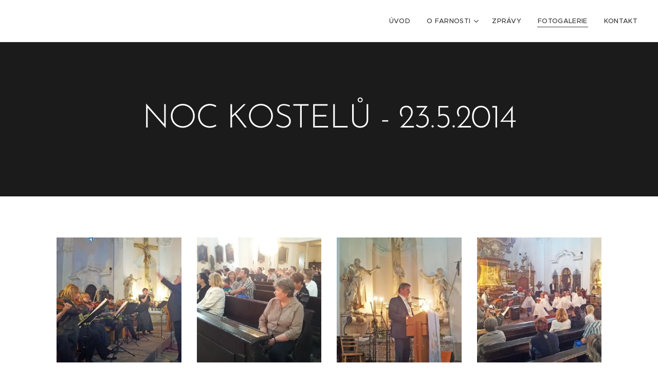

--- FILE ---
content_type: text/html; charset=UTF-8
request_url: https://www.farnost-horice.cz/noc-kostelu-23-5-2014/
body_size: 18405
content:
<!DOCTYPE html>
<html class="no-js" prefix="og: https://ogp.me/ns#" lang="cs">
<head><link rel="preconnect" href="https://duyn491kcolsw.cloudfront.net" crossorigin><link rel="preconnect" href="https://fonts.gstatic.com" crossorigin><meta charset="utf-8"><link rel="shortcut icon" href="https://7e32cebec8.clvaw-cdnwnd.com/537a2f209eba3acb1c2bd04cdf2fc541/200001165-26c5127c27/23-88.jpg?ph=7e32cebec8"><link rel="apple-touch-icon" href="https://7e32cebec8.clvaw-cdnwnd.com/537a2f209eba3acb1c2bd04cdf2fc541/200001165-26c5127c27/23-88.jpg?ph=7e32cebec8"><link rel="icon" href="https://7e32cebec8.clvaw-cdnwnd.com/537a2f209eba3acb1c2bd04cdf2fc541/200001165-26c5127c27/23-88.jpg?ph=7e32cebec8">
    <meta http-equiv="X-UA-Compatible" content="IE=edge">
    <title>Noc kostelů - 23.5.2014 :: Římskokatolická farnost Hořice</title>
    <meta name="viewport" content="width=device-width,initial-scale=1">
    <meta name="msapplication-tap-highlight" content="no">
    
    <link href="https://duyn491kcolsw.cloudfront.net/files/0r/0rk/0rklmm.css?ph=7e32cebec8" media="print" rel="stylesheet">
    <link href="https://duyn491kcolsw.cloudfront.net/files/2e/2e5/2e5qgh.css?ph=7e32cebec8" media="screen and (min-width:100000em)" rel="stylesheet" data-type="cq" disabled>
    <link rel="stylesheet" href="https://duyn491kcolsw.cloudfront.net/files/41/41k/41kc5i.css?ph=7e32cebec8"><link rel="stylesheet" href="https://duyn491kcolsw.cloudfront.net/files/3b/3b2/3b2e8e.css?ph=7e32cebec8" media="screen and (min-width:37.5em)"><link rel="stylesheet" href="https://duyn491kcolsw.cloudfront.net/files/2v/2vp/2vpyx8.css?ph=7e32cebec8" data-wnd_color_scheme_file=""><link rel="stylesheet" href="https://duyn491kcolsw.cloudfront.net/files/34/34q/34qmjb.css?ph=7e32cebec8" data-wnd_color_scheme_desktop_file="" media="screen and (min-width:37.5em)" disabled=""><link rel="stylesheet" href="https://duyn491kcolsw.cloudfront.net/files/1j/1jo/1jorv9.css?ph=7e32cebec8" data-wnd_additive_color_file=""><link rel="stylesheet" href="https://duyn491kcolsw.cloudfront.net/files/48/48g/48gira.css?ph=7e32cebec8" data-wnd_typography_file=""><link rel="stylesheet" href="https://duyn491kcolsw.cloudfront.net/files/2b/2b9/2b9a9p.css?ph=7e32cebec8" data-wnd_typography_desktop_file="" media="screen and (min-width:37.5em)" disabled=""><script>(()=>{let e=!1;const t=()=>{if(!e&&window.innerWidth>=600){for(let e=0,t=document.querySelectorAll('head > link[href*="css"][media="screen and (min-width:37.5em)"]');e<t.length;e++)t[e].removeAttribute("disabled");e=!0}};t(),window.addEventListener("resize",t),"container"in document.documentElement.style||fetch(document.querySelector('head > link[data-type="cq"]').getAttribute("href")).then((e=>{e.text().then((e=>{const t=document.createElement("style");document.head.appendChild(t),t.appendChild(document.createTextNode(e)),import("https://duyn491kcolsw.cloudfront.net/client/js.polyfill/container-query-polyfill.modern.js").then((()=>{let e=setInterval((function(){document.body&&(document.body.classList.add("cq-polyfill-loaded"),clearInterval(e))}),100)}))}))}))})()</script>
<link rel="preload stylesheet" href="https://duyn491kcolsw.cloudfront.net/files/2m/2m8/2m8msc.css?ph=7e32cebec8" as="style"><meta name="description" content=""><meta name="keywords" content=""><meta name="generator" content="Webnode 2"><meta name="apple-mobile-web-app-capable" content="no"><meta name="apple-mobile-web-app-status-bar-style" content="black"><meta name="format-detection" content="telephone=no">

<meta property="og:url" content="https://www.farnost-horice.cz/noc-kostelu-23-5-2014/"><meta property="og:title" content="Noc kostelů - 23.5.2014 :: Římskokatolická farnost Hořice"><meta property="og:type" content="article"><meta property="og:site_name" content="Římskokatolická farnost Hořice"><meta property="og:article:published_time" content="2023-04-16T00:00:00+0200"><meta name="robots" content="index,follow"><link rel="canonical" href="https://www.farnost-horice.cz/noc-kostelu-23-5-2014/"><script>window.checkAndChangeSvgColor=function(c){try{var a=document.getElementById(c);if(a){c=[["border","borderColor"],["outline","outlineColor"],["color","color"]];for(var h,b,d,f=[],e=0,m=c.length;e<m;e++)if(h=window.getComputedStyle(a)[c[e][1]].replace(/\s/g,"").match(/^rgb[a]?\(([0-9]{1,3}),([0-9]{1,3}),([0-9]{1,3})/i)){b="";for(var g=1;3>=g;g++)b+=("0"+parseInt(h[g],10).toString(16)).slice(-2);"0"===b.charAt(0)&&(d=parseInt(b.substr(0,2),16),d=Math.max(16,d),b=d.toString(16)+b.slice(-4));f.push(c[e][0]+"="+b)}if(f.length){var k=a.getAttribute("data-src"),l=k+(0>k.indexOf("?")?"?":"&")+f.join("&");a.src!=l&&(a.src=l,a.outerHTML=a.outerHTML)}}}catch(n){}};</script><script>
		window._gtmDataLayer = window._gtmDataLayer || [];
		(function(w,d,s,l,i){w[l]=w[l]||[];w[l].push({'gtm.start':new Date().getTime(),event:'gtm.js'});
		var f=d.getElementsByTagName(s)[0],j=d.createElement(s),dl=l!='dataLayer'?'&l='+l:'';
		j.async=true;j.src='https://www.googletagmanager.com/gtm.js?id='+i+dl;f.parentNode.insertBefore(j,f);})
		(window,document,'script','_gtmDataLayer','GTM-542MMSL');</script></head>
<body class="l wt-page ac-i l-default l-d-none b-btn-sq b-btn-s-l b-btn-dn b-btn-bw-1 img-d-n img-t-o img-h-z line-solid b-e-ds lbox-d c-s-s    wnd-fe"><noscript>
				<iframe
				 src="https://www.googletagmanager.com/ns.html?id=GTM-542MMSL"
				 height="0"
				 width="0"
				 style="display:none;visibility:hidden"
				 >
				 </iframe>
			</noscript>

<div class="wnd-page l-page cs-gray ac-none t-t-fs-m t-t-fw-m t-t-sp-n t-t-d-n t-s-fs-m t-s-fw-m t-s-sp-n t-s-d-n t-p-fs-m t-p-fw-m t-p-sp-n t-h-fs-s t-h-fw-m t-h-sp-n t-bq-fs-s t-bq-fw-m t-bq-sp-n t-bq-d-q t-btn-fw-s t-nav-fw-l t-pd-fw-s t-nav-tt-u">
    <div class="l-w t cf t-30">
        <div class="l-bg cf">
            <div class="s-bg-l">
                
                
            </div>
        </div>
        <header class="l-h cf">
            <div class="sw cf">
	<div class="sw-c cf"><section data-space="true" class="s s-hn s-hn-default wnd-mt-classic wnd-na-c logo-classic sc-w   wnd-w-wider wnd-nh-m hm-hidden wnd-nav-border menu-default-underline">
	<div class="s-w">
		<div class="s-o">

			<div class="s-bg">
                <div class="s-bg-l">
                    
                    
                </div>
			</div>

			<div class="h-w h-f wnd-fixed">

				<div class="n-l">
					<div class="s-c menu-nav">
						<div class="logo-block">
							<div class="b b-l logo logo-default logo-nb proxima-nova logo-32 b-ls-l">
	<div class="b-l-c logo-content">
		<a class="b-l-link logo-link" href="/home/">

			

			

			<div class="b-l-br logo-br"></div>

			<div class="b-l-text logo-text-wrapper">
				<div class="b-l-text-w logo-text">
					<span class="b-l-text-c logo-text-cell"></span>
				</div>
			</div>

		</a>
	</div>
</div>
						</div>

						<div id="menu-slider">
							<div id="menu-block">
								<nav id="menu"><div class="menu-font menu-wrapper">
	<a href="#" class="menu-close" rel="nofollow" title="Close Menu"></a>
	<ul role="menubar" aria-label="Menu" class="level-1">
		<li role="none" class="wnd-homepage">
			<a class="menu-item" role="menuitem" href="/home/"><span class="menu-item-text">Úvod</span></a>
			
		</li><li role="none" class="wnd-with-submenu">
			<a class="menu-item" role="menuitem" href="/o-farnosti/"><span class="menu-item-text">O farnosti</span></a>
			<ul role="menubar" aria-label="Menu" class="level-2">
		<li role="none">
			<a class="menu-item" role="menuitem" href="/kostely/"><span class="menu-item-text">Kostely</span></a>
			
		</li><li role="none">
			<a class="menu-item" role="menuitem" href="/pastoracni-rada/"><span class="menu-item-text">Pastorační rada</span></a>
			
		</li><li role="none">
			<a class="menu-item" role="menuitem" href="/ekonomicka-rada/"><span class="menu-item-text">Ekonomická rada</span></a>
			
		</li>
	</ul>
		</li><li role="none">
			<a class="menu-item" role="menuitem" href="/zpravy/"><span class="menu-item-text">Zprávy</span></a>
			
		</li><li role="none" class="wnd-active-path">
			<a class="menu-item" role="menuitem" href="/fotogalerie/"><span class="menu-item-text">Fotogalerie</span></a>
			
		</li><li role="none">
			<a class="menu-item" role="menuitem" href="/kontakt/"><span class="menu-item-text">Kontakt</span></a>
			
		</li>
	</ul>
	<span class="more-text">Více</span>
</div></nav>
							</div>
						</div>

						<div class="cart-and-mobile">
							
							

							<div id="menu-mobile">
								<a href="#" id="menu-submit"><span></span>Menu</a>
							</div>
						</div>

					</div>
				</div>

			</div>

		</div>
	</div>
</section></div>
</div>
        </header>
        <main class="l-m cf">
            <div class="sw cf">
	<div class="sw-c cf"><section class="s s-hm s-hm-hidden wnd-h-hidden cf sc-w   hn-default"></section><section class="s s-hc s-hc-claim cf sc-m wnd-background-image  wnd-w-default wnd-s-higher wnd-hh-auto wnd-p-cc">
	<div class="s-w cf">
		<div class="s-o cf">
			<div class="s-bg cf">
                <div class="s-bg-l wnd-background-image fx-none bgpos-center-center bgatt-scroll overlay-black-light">
                    <picture><source type="image/webp" srcset="https://7e32cebec8.clvaw-cdnwnd.com/537a2f209eba3acb1c2bd04cdf2fc541//700/2014-05-23%2020.08.44.webp?ph=7e32cebec8 700w, https://7e32cebec8.clvaw-cdnwnd.com/537a2f209eba3acb1c2bd04cdf2fc541//2014-05-23%2020.08.44.webp?ph=7e32cebec8 1280w, https://7e32cebec8.clvaw-cdnwnd.com/537a2f209eba3acb1c2bd04cdf2fc541//2014-05-23%2020.08.44.webp?ph=7e32cebec8 2x" sizes="100vw" ><img src="https://7e32cebec8.clvaw-cdnwnd.com/537a2f209eba3acb1c2bd04cdf2fc541/200000456-bf9efc09b3/2014-05-23%2020.08.44.jpg?ph=7e32cebec8" width="1280" height="960" alt="" loading="lazy" ></picture>
                    
                </div>
			</div>
			<div class="s-c cf">
				<div class="s-hc-c">
					<h1 class="s-hc-claim claim i-a"><span class="sit b claim-default claim-nb brandon-grotesque claim-64">
	<span class="sit-w"><span class="sit-c">NOC KOSTELŮ - 23.5.2014</span></span>
</span></h1>
				</div>
			</div>
		</div>
	</div>
</section><section class="s s-basic cf sc-w   wnd-w-default wnd-s-normal wnd-h-auto">
	<div class="s-w cf">
		<div class="s-o s-fs cf">
			<div class="s-bg cf">
				<div class="s-bg-l">
                    
					
				</div>
			</div>
			<div class="s-c s-fs cf">
				<div class="ez cf wnd-no-cols">
	<div class="ez-c"><div class="gal-app b-gal b b-s" id="wnd_PhotoGalleryBlock_64" data-content="{&quot;variant&quot;:&quot;default&quot;,&quot;gridCount&quot;:4,&quot;id&quot;:&quot;wnd_PhotoGalleryBlock_64&quot;,&quot;items&quot;:[{&quot;id&quot;:200000457,&quot;title&quot;:&quot;&quot;,&quot;orientation&quot;:&quot;landscape&quot;,&quot;aspectRatio&quot;:&quot;4:3&quot;,&quot;size&quot;:{&quot;width&quot;:1280,&quot;height&quot;:960},&quot;img&quot;:{&quot;mimeType&quot;:&quot;image/jpeg&quot;,&quot;src&quot;:&quot;https://7e32cebec8.clvaw-cdnwnd.com/537a2f209eba3acb1c2bd04cdf2fc541/200000457-93aec94aa0/2014-05-23%2020.08.44-8.jpg?ph=7e32cebec8&quot;},&quot;sources&quot;:[{&quot;mimeType&quot;:&quot;image/jpeg&quot;,&quot;sizes&quot;:[{&quot;width&quot;:450,&quot;height&quot;:338,&quot;src&quot;:&quot;https://7e32cebec8.clvaw-cdnwnd.com/537a2f209eba3acb1c2bd04cdf2fc541/200000457-93aec94aa0/450/2014-05-23%2020.08.44-8.jpg?ph=7e32cebec8&quot;},{&quot;width&quot;:700,&quot;height&quot;:525,&quot;src&quot;:&quot;https://7e32cebec8.clvaw-cdnwnd.com/537a2f209eba3acb1c2bd04cdf2fc541/200000457-93aec94aa0/700/2014-05-23%2020.08.44-8.jpg?ph=7e32cebec8&quot;},{&quot;width&quot;:1280,&quot;height&quot;:960,&quot;src&quot;:&quot;https://7e32cebec8.clvaw-cdnwnd.com/537a2f209eba3acb1c2bd04cdf2fc541/200000457-93aec94aa0/2014-05-23%2020.08.44-8.jpg?ph=7e32cebec8&quot;}]},{&quot;mimeType&quot;:&quot;image/webp&quot;,&quot;sizes&quot;:[{&quot;width&quot;:450,&quot;height&quot;:338,&quot;src&quot;:&quot;https://7e32cebec8.clvaw-cdnwnd.com/537a2f209eba3acb1c2bd04cdf2fc541/200003625-6ae636ae66/450/2014-05-23%2020.08.44-8.webp?ph=7e32cebec8&quot;},{&quot;width&quot;:700,&quot;height&quot;:525,&quot;src&quot;:&quot;https://7e32cebec8.clvaw-cdnwnd.com/537a2f209eba3acb1c2bd04cdf2fc541/200003625-6ae636ae66/700/2014-05-23%2020.08.44-8.webp?ph=7e32cebec8&quot;},{&quot;width&quot;:1280,&quot;height&quot;:960,&quot;src&quot;:&quot;https://7e32cebec8.clvaw-cdnwnd.com/537a2f209eba3acb1c2bd04cdf2fc541/200003625-6ae636ae66/2014-05-23%2020.08.44-8.webp?ph=7e32cebec8&quot;}]}]},{&quot;id&quot;:200000460,&quot;title&quot;:&quot;&quot;,&quot;orientation&quot;:&quot;landscape&quot;,&quot;aspectRatio&quot;:&quot;4:3&quot;,&quot;size&quot;:{&quot;width&quot;:1280,&quot;height&quot;:960},&quot;img&quot;:{&quot;mimeType&quot;:&quot;image/jpeg&quot;,&quot;src&quot;:&quot;https://7e32cebec8.clvaw-cdnwnd.com/537a2f209eba3acb1c2bd04cdf2fc541/200000460-263e1273ca/2014-05-23%2019.05.26.jpg?ph=7e32cebec8&quot;},&quot;sources&quot;:[{&quot;mimeType&quot;:&quot;image/jpeg&quot;,&quot;sizes&quot;:[{&quot;width&quot;:450,&quot;height&quot;:338,&quot;src&quot;:&quot;https://7e32cebec8.clvaw-cdnwnd.com/537a2f209eba3acb1c2bd04cdf2fc541/200000460-263e1273ca/450/2014-05-23%2019.05.26.jpg?ph=7e32cebec8&quot;},{&quot;width&quot;:700,&quot;height&quot;:525,&quot;src&quot;:&quot;https://7e32cebec8.clvaw-cdnwnd.com/537a2f209eba3acb1c2bd04cdf2fc541/200000460-263e1273ca/700/2014-05-23%2019.05.26.jpg?ph=7e32cebec8&quot;},{&quot;width&quot;:1280,&quot;height&quot;:960,&quot;src&quot;:&quot;https://7e32cebec8.clvaw-cdnwnd.com/537a2f209eba3acb1c2bd04cdf2fc541/200000460-263e1273ca/2014-05-23%2019.05.26.jpg?ph=7e32cebec8&quot;}]},{&quot;mimeType&quot;:&quot;image/webp&quot;,&quot;sizes&quot;:[{&quot;width&quot;:450,&quot;height&quot;:338,&quot;src&quot;:&quot;https://7e32cebec8.clvaw-cdnwnd.com/537a2f209eba3acb1c2bd04cdf2fc541/200003626-c76bcc76bf/450/2014-05-23%2019.05.26.webp?ph=7e32cebec8&quot;},{&quot;width&quot;:700,&quot;height&quot;:525,&quot;src&quot;:&quot;https://7e32cebec8.clvaw-cdnwnd.com/537a2f209eba3acb1c2bd04cdf2fc541/200003626-c76bcc76bf/700/2014-05-23%2019.05.26.webp?ph=7e32cebec8&quot;},{&quot;width&quot;:1280,&quot;height&quot;:960,&quot;src&quot;:&quot;https://7e32cebec8.clvaw-cdnwnd.com/537a2f209eba3acb1c2bd04cdf2fc541/200003626-c76bcc76bf/2014-05-23%2019.05.26.webp?ph=7e32cebec8&quot;}]}]},{&quot;id&quot;:200000458,&quot;title&quot;:&quot;&quot;,&quot;orientation&quot;:&quot;portrait&quot;,&quot;aspectRatio&quot;:&quot;819:1280&quot;,&quot;size&quot;:{&quot;width&quot;:819,&quot;height&quot;:1280},&quot;img&quot;:{&quot;mimeType&quot;:&quot;image/jpeg&quot;,&quot;src&quot;:&quot;https://7e32cebec8.clvaw-cdnwnd.com/537a2f209eba3acb1c2bd04cdf2fc541/200000458-784e179481/2014-05-23%2019.05.58.jpg?ph=7e32cebec8&quot;},&quot;sources&quot;:[{&quot;mimeType&quot;:&quot;image/jpeg&quot;,&quot;sizes&quot;:[{&quot;width&quot;:288,&quot;height&quot;:450,&quot;src&quot;:&quot;https://7e32cebec8.clvaw-cdnwnd.com/537a2f209eba3acb1c2bd04cdf2fc541/200000458-784e179481/450/2014-05-23%2019.05.58.jpg?ph=7e32cebec8&quot;},{&quot;width&quot;:448,&quot;height&quot;:700,&quot;src&quot;:&quot;https://7e32cebec8.clvaw-cdnwnd.com/537a2f209eba3acb1c2bd04cdf2fc541/200000458-784e179481/700/2014-05-23%2019.05.58.jpg?ph=7e32cebec8&quot;},{&quot;width&quot;:819,&quot;height&quot;:1280,&quot;src&quot;:&quot;https://7e32cebec8.clvaw-cdnwnd.com/537a2f209eba3acb1c2bd04cdf2fc541/200000458-784e179481/2014-05-23%2019.05.58.jpg?ph=7e32cebec8&quot;}]},{&quot;mimeType&quot;:&quot;image/webp&quot;,&quot;sizes&quot;:[{&quot;width&quot;:288,&quot;height&quot;:450,&quot;src&quot;:&quot;https://7e32cebec8.clvaw-cdnwnd.com/537a2f209eba3acb1c2bd04cdf2fc541/200003627-2fdec2fdef/450/2014-05-23%2019.05.58.webp?ph=7e32cebec8&quot;},{&quot;width&quot;:448,&quot;height&quot;:700,&quot;src&quot;:&quot;https://7e32cebec8.clvaw-cdnwnd.com/537a2f209eba3acb1c2bd04cdf2fc541/200003627-2fdec2fdef/700/2014-05-23%2019.05.58.webp?ph=7e32cebec8&quot;},{&quot;width&quot;:819,&quot;height&quot;:1280,&quot;src&quot;:&quot;https://7e32cebec8.clvaw-cdnwnd.com/537a2f209eba3acb1c2bd04cdf2fc541/200003627-2fdec2fdef/2014-05-23%2019.05.58.webp?ph=7e32cebec8&quot;}]}]},{&quot;id&quot;:200000463,&quot;title&quot;:&quot;&quot;,&quot;orientation&quot;:&quot;landscape&quot;,&quot;aspectRatio&quot;:&quot;1280:979&quot;,&quot;size&quot;:{&quot;width&quot;:1280,&quot;height&quot;:979},&quot;img&quot;:{&quot;mimeType&quot;:&quot;image/jpeg&quot;,&quot;src&quot;:&quot;https://7e32cebec8.clvaw-cdnwnd.com/537a2f209eba3acb1c2bd04cdf2fc541/200000463-437994474f/2014-05-23%2019.09.39.jpg?ph=7e32cebec8&quot;},&quot;sources&quot;:[{&quot;mimeType&quot;:&quot;image/jpeg&quot;,&quot;sizes&quot;:[{&quot;width&quot;:450,&quot;height&quot;:344,&quot;src&quot;:&quot;https://7e32cebec8.clvaw-cdnwnd.com/537a2f209eba3acb1c2bd04cdf2fc541/200000463-437994474f/450/2014-05-23%2019.09.39.jpg?ph=7e32cebec8&quot;},{&quot;width&quot;:700,&quot;height&quot;:535,&quot;src&quot;:&quot;https://7e32cebec8.clvaw-cdnwnd.com/537a2f209eba3acb1c2bd04cdf2fc541/200000463-437994474f/700/2014-05-23%2019.09.39.jpg?ph=7e32cebec8&quot;},{&quot;width&quot;:1280,&quot;height&quot;:979,&quot;src&quot;:&quot;https://7e32cebec8.clvaw-cdnwnd.com/537a2f209eba3acb1c2bd04cdf2fc541/200000463-437994474f/2014-05-23%2019.09.39.jpg?ph=7e32cebec8&quot;}]},{&quot;mimeType&quot;:&quot;image/webp&quot;,&quot;sizes&quot;:[{&quot;width&quot;:450,&quot;height&quot;:344,&quot;src&quot;:&quot;https://7e32cebec8.clvaw-cdnwnd.com/537a2f209eba3acb1c2bd04cdf2fc541/200003628-a8d83a8d87/450/2014-05-23%2019.09.39.webp?ph=7e32cebec8&quot;},{&quot;width&quot;:700,&quot;height&quot;:535,&quot;src&quot;:&quot;https://7e32cebec8.clvaw-cdnwnd.com/537a2f209eba3acb1c2bd04cdf2fc541/200003628-a8d83a8d87/700/2014-05-23%2019.09.39.webp?ph=7e32cebec8&quot;},{&quot;width&quot;:1280,&quot;height&quot;:979,&quot;src&quot;:&quot;https://7e32cebec8.clvaw-cdnwnd.com/537a2f209eba3acb1c2bd04cdf2fc541/200003628-a8d83a8d87/2014-05-23%2019.09.39.webp?ph=7e32cebec8&quot;}]}]},{&quot;id&quot;:200000459,&quot;title&quot;:&quot;&quot;,&quot;orientation&quot;:&quot;landscape&quot;,&quot;aspectRatio&quot;:&quot;1280:1213&quot;,&quot;size&quot;:{&quot;width&quot;:1280,&quot;height&quot;:1213},&quot;img&quot;:{&quot;mimeType&quot;:&quot;image/jpeg&quot;,&quot;src&quot;:&quot;https://7e32cebec8.clvaw-cdnwnd.com/537a2f209eba3acb1c2bd04cdf2fc541/200000459-d02d2d1277/2014-05-23%2019.10.22.jpg?ph=7e32cebec8&quot;},&quot;sources&quot;:[{&quot;mimeType&quot;:&quot;image/jpeg&quot;,&quot;sizes&quot;:[{&quot;width&quot;:450,&quot;height&quot;:426,&quot;src&quot;:&quot;https://7e32cebec8.clvaw-cdnwnd.com/537a2f209eba3acb1c2bd04cdf2fc541/200000459-d02d2d1277/450/2014-05-23%2019.10.22.jpg?ph=7e32cebec8&quot;},{&quot;width&quot;:700,&quot;height&quot;:663,&quot;src&quot;:&quot;https://7e32cebec8.clvaw-cdnwnd.com/537a2f209eba3acb1c2bd04cdf2fc541/200000459-d02d2d1277/700/2014-05-23%2019.10.22.jpg?ph=7e32cebec8&quot;},{&quot;width&quot;:1280,&quot;height&quot;:1213,&quot;src&quot;:&quot;https://7e32cebec8.clvaw-cdnwnd.com/537a2f209eba3acb1c2bd04cdf2fc541/200000459-d02d2d1277/2014-05-23%2019.10.22.jpg?ph=7e32cebec8&quot;}]},{&quot;mimeType&quot;:&quot;image/webp&quot;,&quot;sizes&quot;:[{&quot;width&quot;:450,&quot;height&quot;:426,&quot;src&quot;:&quot;https://7e32cebec8.clvaw-cdnwnd.com/537a2f209eba3acb1c2bd04cdf2fc541/200003629-6d52c6d531/450/2014-05-23%2019.10.22.webp?ph=7e32cebec8&quot;},{&quot;width&quot;:700,&quot;height&quot;:663,&quot;src&quot;:&quot;https://7e32cebec8.clvaw-cdnwnd.com/537a2f209eba3acb1c2bd04cdf2fc541/200003629-6d52c6d531/700/2014-05-23%2019.10.22.webp?ph=7e32cebec8&quot;},{&quot;width&quot;:1280,&quot;height&quot;:1213,&quot;src&quot;:&quot;https://7e32cebec8.clvaw-cdnwnd.com/537a2f209eba3acb1c2bd04cdf2fc541/200003629-6d52c6d531/2014-05-23%2019.10.22.webp?ph=7e32cebec8&quot;}]}]},{&quot;id&quot;:200000461,&quot;title&quot;:&quot;&quot;,&quot;orientation&quot;:&quot;landscape&quot;,&quot;aspectRatio&quot;:&quot;256:179&quot;,&quot;size&quot;:{&quot;width&quot;:1280,&quot;height&quot;:895},&quot;img&quot;:{&quot;mimeType&quot;:&quot;image/jpeg&quot;,&quot;src&quot;:&quot;https://7e32cebec8.clvaw-cdnwnd.com/537a2f209eba3acb1c2bd04cdf2fc541/200000461-2d11f2e0b1/2014-05-23%2019.12.25.jpg?ph=7e32cebec8&quot;},&quot;sources&quot;:[{&quot;mimeType&quot;:&quot;image/jpeg&quot;,&quot;sizes&quot;:[{&quot;width&quot;:450,&quot;height&quot;:315,&quot;src&quot;:&quot;https://7e32cebec8.clvaw-cdnwnd.com/537a2f209eba3acb1c2bd04cdf2fc541/200000461-2d11f2e0b1/450/2014-05-23%2019.12.25.jpg?ph=7e32cebec8&quot;},{&quot;width&quot;:700,&quot;height&quot;:489,&quot;src&quot;:&quot;https://7e32cebec8.clvaw-cdnwnd.com/537a2f209eba3acb1c2bd04cdf2fc541/200000461-2d11f2e0b1/700/2014-05-23%2019.12.25.jpg?ph=7e32cebec8&quot;},{&quot;width&quot;:1280,&quot;height&quot;:895,&quot;src&quot;:&quot;https://7e32cebec8.clvaw-cdnwnd.com/537a2f209eba3acb1c2bd04cdf2fc541/200000461-2d11f2e0b1/2014-05-23%2019.12.25.jpg?ph=7e32cebec8&quot;}]},{&quot;mimeType&quot;:&quot;image/webp&quot;,&quot;sizes&quot;:[{&quot;width&quot;:450,&quot;height&quot;:315,&quot;src&quot;:&quot;https://7e32cebec8.clvaw-cdnwnd.com/537a2f209eba3acb1c2bd04cdf2fc541/200003630-661d1661d5/450/2014-05-23%2019.12.25.webp?ph=7e32cebec8&quot;},{&quot;width&quot;:700,&quot;height&quot;:489,&quot;src&quot;:&quot;https://7e32cebec8.clvaw-cdnwnd.com/537a2f209eba3acb1c2bd04cdf2fc541/200003630-661d1661d5/700/2014-05-23%2019.12.25.webp?ph=7e32cebec8&quot;},{&quot;width&quot;:1280,&quot;height&quot;:895,&quot;src&quot;:&quot;https://7e32cebec8.clvaw-cdnwnd.com/537a2f209eba3acb1c2bd04cdf2fc541/200003630-661d1661d5/2014-05-23%2019.12.25.webp?ph=7e32cebec8&quot;}]}]},{&quot;id&quot;:200000462,&quot;title&quot;:&quot;&quot;,&quot;orientation&quot;:&quot;landscape&quot;,&quot;aspectRatio&quot;:&quot;4:3&quot;,&quot;size&quot;:{&quot;width&quot;:1280,&quot;height&quot;:960},&quot;img&quot;:{&quot;mimeType&quot;:&quot;image/jpeg&quot;,&quot;src&quot;:&quot;https://7e32cebec8.clvaw-cdnwnd.com/537a2f209eba3acb1c2bd04cdf2fc541/200000462-d9e5ddadf1/2014-05-23%2019.12.51.jpg?ph=7e32cebec8&quot;},&quot;sources&quot;:[{&quot;mimeType&quot;:&quot;image/jpeg&quot;,&quot;sizes&quot;:[{&quot;width&quot;:450,&quot;height&quot;:338,&quot;src&quot;:&quot;https://7e32cebec8.clvaw-cdnwnd.com/537a2f209eba3acb1c2bd04cdf2fc541/200000462-d9e5ddadf1/450/2014-05-23%2019.12.51.jpg?ph=7e32cebec8&quot;},{&quot;width&quot;:700,&quot;height&quot;:525,&quot;src&quot;:&quot;https://7e32cebec8.clvaw-cdnwnd.com/537a2f209eba3acb1c2bd04cdf2fc541/200000462-d9e5ddadf1/700/2014-05-23%2019.12.51.jpg?ph=7e32cebec8&quot;},{&quot;width&quot;:1280,&quot;height&quot;:960,&quot;src&quot;:&quot;https://7e32cebec8.clvaw-cdnwnd.com/537a2f209eba3acb1c2bd04cdf2fc541/200000462-d9e5ddadf1/2014-05-23%2019.12.51.jpg?ph=7e32cebec8&quot;}]},{&quot;mimeType&quot;:&quot;image/webp&quot;,&quot;sizes&quot;:[{&quot;width&quot;:450,&quot;height&quot;:338,&quot;src&quot;:&quot;https://7e32cebec8.clvaw-cdnwnd.com/537a2f209eba3acb1c2bd04cdf2fc541/200003631-d51b4d51b8/450/2014-05-23%2019.12.51.webp?ph=7e32cebec8&quot;},{&quot;width&quot;:700,&quot;height&quot;:525,&quot;src&quot;:&quot;https://7e32cebec8.clvaw-cdnwnd.com/537a2f209eba3acb1c2bd04cdf2fc541/200003631-d51b4d51b8/700/2014-05-23%2019.12.51.webp?ph=7e32cebec8&quot;},{&quot;width&quot;:1280,&quot;height&quot;:960,&quot;src&quot;:&quot;https://7e32cebec8.clvaw-cdnwnd.com/537a2f209eba3acb1c2bd04cdf2fc541/200003631-d51b4d51b8/2014-05-23%2019.12.51.webp?ph=7e32cebec8&quot;}]}]},{&quot;id&quot;:200000467,&quot;title&quot;:&quot;&quot;,&quot;orientation&quot;:&quot;square&quot;,&quot;aspectRatio&quot;:&quot;1:1&quot;,&quot;size&quot;:{&quot;width&quot;:1280,&quot;height&quot;:1280},&quot;img&quot;:{&quot;mimeType&quot;:&quot;image/jpeg&quot;,&quot;src&quot;:&quot;https://7e32cebec8.clvaw-cdnwnd.com/537a2f209eba3acb1c2bd04cdf2fc541/200000467-55f2c56ed8/2014-05-23%2019.13.02.jpg?ph=7e32cebec8&quot;},&quot;sources&quot;:[{&quot;mimeType&quot;:&quot;image/jpeg&quot;,&quot;sizes&quot;:[{&quot;width&quot;:450,&quot;height&quot;:450,&quot;src&quot;:&quot;https://7e32cebec8.clvaw-cdnwnd.com/537a2f209eba3acb1c2bd04cdf2fc541/200000467-55f2c56ed8/450/2014-05-23%2019.13.02.jpg?ph=7e32cebec8&quot;},{&quot;width&quot;:700,&quot;height&quot;:700,&quot;src&quot;:&quot;https://7e32cebec8.clvaw-cdnwnd.com/537a2f209eba3acb1c2bd04cdf2fc541/200000467-55f2c56ed8/700/2014-05-23%2019.13.02.jpg?ph=7e32cebec8&quot;},{&quot;width&quot;:1280,&quot;height&quot;:1280,&quot;src&quot;:&quot;https://7e32cebec8.clvaw-cdnwnd.com/537a2f209eba3acb1c2bd04cdf2fc541/200000467-55f2c56ed8/2014-05-23%2019.13.02.jpg?ph=7e32cebec8&quot;}]},{&quot;mimeType&quot;:&quot;image/webp&quot;,&quot;sizes&quot;:[{&quot;width&quot;:450,&quot;height&quot;:450,&quot;src&quot;:&quot;https://7e32cebec8.clvaw-cdnwnd.com/537a2f209eba3acb1c2bd04cdf2fc541/200003632-1ea6e1ea72/450/2014-05-23%2019.13.02.webp?ph=7e32cebec8&quot;},{&quot;width&quot;:700,&quot;height&quot;:700,&quot;src&quot;:&quot;https://7e32cebec8.clvaw-cdnwnd.com/537a2f209eba3acb1c2bd04cdf2fc541/200003632-1ea6e1ea72/700/2014-05-23%2019.13.02.webp?ph=7e32cebec8&quot;},{&quot;width&quot;:1280,&quot;height&quot;:1280,&quot;src&quot;:&quot;https://7e32cebec8.clvaw-cdnwnd.com/537a2f209eba3acb1c2bd04cdf2fc541/200003632-1ea6e1ea72/2014-05-23%2019.13.02.webp?ph=7e32cebec8&quot;}]}]},{&quot;id&quot;:200000464,&quot;title&quot;:&quot;&quot;,&quot;orientation&quot;:&quot;square&quot;,&quot;aspectRatio&quot;:&quot;1:1&quot;,&quot;size&quot;:{&quot;width&quot;:1280,&quot;height&quot;:1280},&quot;img&quot;:{&quot;mimeType&quot;:&quot;image/jpeg&quot;,&quot;src&quot;:&quot;https://7e32cebec8.clvaw-cdnwnd.com/537a2f209eba3acb1c2bd04cdf2fc541/200000464-d4f77d5f39/2014-05-23%2019.15.43.jpg?ph=7e32cebec8&quot;},&quot;sources&quot;:[{&quot;mimeType&quot;:&quot;image/jpeg&quot;,&quot;sizes&quot;:[{&quot;width&quot;:450,&quot;height&quot;:450,&quot;src&quot;:&quot;https://7e32cebec8.clvaw-cdnwnd.com/537a2f209eba3acb1c2bd04cdf2fc541/200000464-d4f77d5f39/450/2014-05-23%2019.15.43.jpg?ph=7e32cebec8&quot;},{&quot;width&quot;:700,&quot;height&quot;:700,&quot;src&quot;:&quot;https://7e32cebec8.clvaw-cdnwnd.com/537a2f209eba3acb1c2bd04cdf2fc541/200000464-d4f77d5f39/700/2014-05-23%2019.15.43.jpg?ph=7e32cebec8&quot;},{&quot;width&quot;:1280,&quot;height&quot;:1280,&quot;src&quot;:&quot;https://7e32cebec8.clvaw-cdnwnd.com/537a2f209eba3acb1c2bd04cdf2fc541/200000464-d4f77d5f39/2014-05-23%2019.15.43.jpg?ph=7e32cebec8&quot;}]},{&quot;mimeType&quot;:&quot;image/webp&quot;,&quot;sizes&quot;:[{&quot;width&quot;:450,&quot;height&quot;:450,&quot;src&quot;:&quot;https://7e32cebec8.clvaw-cdnwnd.com/537a2f209eba3acb1c2bd04cdf2fc541/200003633-4083640839/450/2014-05-23%2019.15.43.webp?ph=7e32cebec8&quot;},{&quot;width&quot;:700,&quot;height&quot;:700,&quot;src&quot;:&quot;https://7e32cebec8.clvaw-cdnwnd.com/537a2f209eba3acb1c2bd04cdf2fc541/200003633-4083640839/700/2014-05-23%2019.15.43.webp?ph=7e32cebec8&quot;},{&quot;width&quot;:1280,&quot;height&quot;:1280,&quot;src&quot;:&quot;https://7e32cebec8.clvaw-cdnwnd.com/537a2f209eba3acb1c2bd04cdf2fc541/200003633-4083640839/2014-05-23%2019.15.43.webp?ph=7e32cebec8&quot;}]}]},{&quot;id&quot;:200000469,&quot;title&quot;:&quot;&quot;,&quot;orientation&quot;:&quot;portrait&quot;,&quot;aspectRatio&quot;:&quot;3:4&quot;,&quot;size&quot;:{&quot;width&quot;:960,&quot;height&quot;:1280},&quot;img&quot;:{&quot;mimeType&quot;:&quot;image/jpeg&quot;,&quot;src&quot;:&quot;https://7e32cebec8.clvaw-cdnwnd.com/537a2f209eba3acb1c2bd04cdf2fc541/200000469-a6fafa7f40/2014-05-23%2019.16.46.jpg?ph=7e32cebec8&quot;},&quot;sources&quot;:[{&quot;mimeType&quot;:&quot;image/jpeg&quot;,&quot;sizes&quot;:[{&quot;width&quot;:338,&quot;height&quot;:450,&quot;src&quot;:&quot;https://7e32cebec8.clvaw-cdnwnd.com/537a2f209eba3acb1c2bd04cdf2fc541/200000469-a6fafa7f40/450/2014-05-23%2019.16.46.jpg?ph=7e32cebec8&quot;},{&quot;width&quot;:525,&quot;height&quot;:700,&quot;src&quot;:&quot;https://7e32cebec8.clvaw-cdnwnd.com/537a2f209eba3acb1c2bd04cdf2fc541/200000469-a6fafa7f40/700/2014-05-23%2019.16.46.jpg?ph=7e32cebec8&quot;},{&quot;width&quot;:960,&quot;height&quot;:1280,&quot;src&quot;:&quot;https://7e32cebec8.clvaw-cdnwnd.com/537a2f209eba3acb1c2bd04cdf2fc541/200000469-a6fafa7f40/2014-05-23%2019.16.46.jpg?ph=7e32cebec8&quot;}]},{&quot;mimeType&quot;:&quot;image/webp&quot;,&quot;sizes&quot;:[{&quot;width&quot;:338,&quot;height&quot;:450,&quot;src&quot;:&quot;https://7e32cebec8.clvaw-cdnwnd.com/537a2f209eba3acb1c2bd04cdf2fc541/200003635-d81c6d81c9/450/2014-05-23%2019.16.46.webp?ph=7e32cebec8&quot;},{&quot;width&quot;:525,&quot;height&quot;:700,&quot;src&quot;:&quot;https://7e32cebec8.clvaw-cdnwnd.com/537a2f209eba3acb1c2bd04cdf2fc541/200003635-d81c6d81c9/700/2014-05-23%2019.16.46.webp?ph=7e32cebec8&quot;},{&quot;width&quot;:960,&quot;height&quot;:1280,&quot;src&quot;:&quot;https://7e32cebec8.clvaw-cdnwnd.com/537a2f209eba3acb1c2bd04cdf2fc541/200003635-d81c6d81c9/2014-05-23%2019.16.46.webp?ph=7e32cebec8&quot;}]}]},{&quot;id&quot;:200000465,&quot;title&quot;:&quot;&quot;,&quot;orientation&quot;:&quot;landscape&quot;,&quot;aspectRatio&quot;:&quot;640:483&quot;,&quot;size&quot;:{&quot;width&quot;:1280,&quot;height&quot;:966},&quot;img&quot;:{&quot;mimeType&quot;:&quot;image/jpeg&quot;,&quot;src&quot;:&quot;https://7e32cebec8.clvaw-cdnwnd.com/537a2f209eba3acb1c2bd04cdf2fc541/200000465-bc884bd810/2014-05-23%2019.24.11.jpg?ph=7e32cebec8&quot;},&quot;sources&quot;:[{&quot;mimeType&quot;:&quot;image/jpeg&quot;,&quot;sizes&quot;:[{&quot;width&quot;:450,&quot;height&quot;:340,&quot;src&quot;:&quot;https://7e32cebec8.clvaw-cdnwnd.com/537a2f209eba3acb1c2bd04cdf2fc541/200000465-bc884bd810/450/2014-05-23%2019.24.11.jpg?ph=7e32cebec8&quot;},{&quot;width&quot;:700,&quot;height&quot;:528,&quot;src&quot;:&quot;https://7e32cebec8.clvaw-cdnwnd.com/537a2f209eba3acb1c2bd04cdf2fc541/200000465-bc884bd810/700/2014-05-23%2019.24.11.jpg?ph=7e32cebec8&quot;},{&quot;width&quot;:1280,&quot;height&quot;:966,&quot;src&quot;:&quot;https://7e32cebec8.clvaw-cdnwnd.com/537a2f209eba3acb1c2bd04cdf2fc541/200000465-bc884bd810/2014-05-23%2019.24.11.jpg?ph=7e32cebec8&quot;}]},{&quot;mimeType&quot;:&quot;image/webp&quot;,&quot;sizes&quot;:[{&quot;width&quot;:450,&quot;height&quot;:340,&quot;src&quot;:&quot;https://7e32cebec8.clvaw-cdnwnd.com/537a2f209eba3acb1c2bd04cdf2fc541/200003636-2fd3f2fd42/450/2014-05-23%2019.24.11.webp?ph=7e32cebec8&quot;},{&quot;width&quot;:700,&quot;height&quot;:528,&quot;src&quot;:&quot;https://7e32cebec8.clvaw-cdnwnd.com/537a2f209eba3acb1c2bd04cdf2fc541/200003636-2fd3f2fd42/700/2014-05-23%2019.24.11.webp?ph=7e32cebec8&quot;},{&quot;width&quot;:1280,&quot;height&quot;:966,&quot;src&quot;:&quot;https://7e32cebec8.clvaw-cdnwnd.com/537a2f209eba3acb1c2bd04cdf2fc541/200003636-2fd3f2fd42/2014-05-23%2019.24.11.webp?ph=7e32cebec8&quot;}]}]},{&quot;id&quot;:200000466,&quot;title&quot;:&quot;&quot;,&quot;orientation&quot;:&quot;landscape&quot;,&quot;aspectRatio&quot;:&quot;4:3&quot;,&quot;size&quot;:{&quot;width&quot;:1280,&quot;height&quot;:960},&quot;img&quot;:{&quot;mimeType&quot;:&quot;image/jpeg&quot;,&quot;src&quot;:&quot;https://7e32cebec8.clvaw-cdnwnd.com/537a2f209eba3acb1c2bd04cdf2fc541/200000466-4949e4a419/2014-05-23%2019.24.44.jpg?ph=7e32cebec8&quot;},&quot;sources&quot;:[{&quot;mimeType&quot;:&quot;image/jpeg&quot;,&quot;sizes&quot;:[{&quot;width&quot;:450,&quot;height&quot;:338,&quot;src&quot;:&quot;https://7e32cebec8.clvaw-cdnwnd.com/537a2f209eba3acb1c2bd04cdf2fc541/200000466-4949e4a419/450/2014-05-23%2019.24.44.jpg?ph=7e32cebec8&quot;},{&quot;width&quot;:700,&quot;height&quot;:525,&quot;src&quot;:&quot;https://7e32cebec8.clvaw-cdnwnd.com/537a2f209eba3acb1c2bd04cdf2fc541/200000466-4949e4a419/700/2014-05-23%2019.24.44.jpg?ph=7e32cebec8&quot;},{&quot;width&quot;:1280,&quot;height&quot;:960,&quot;src&quot;:&quot;https://7e32cebec8.clvaw-cdnwnd.com/537a2f209eba3acb1c2bd04cdf2fc541/200000466-4949e4a419/2014-05-23%2019.24.44.jpg?ph=7e32cebec8&quot;}]},{&quot;mimeType&quot;:&quot;image/webp&quot;,&quot;sizes&quot;:[{&quot;width&quot;:450,&quot;height&quot;:338,&quot;src&quot;:&quot;https://7e32cebec8.clvaw-cdnwnd.com/537a2f209eba3acb1c2bd04cdf2fc541/200003637-6b06f6b072/450/2014-05-23%2019.24.44.webp?ph=7e32cebec8&quot;},{&quot;width&quot;:700,&quot;height&quot;:525,&quot;src&quot;:&quot;https://7e32cebec8.clvaw-cdnwnd.com/537a2f209eba3acb1c2bd04cdf2fc541/200003637-6b06f6b072/700/2014-05-23%2019.24.44.webp?ph=7e32cebec8&quot;},{&quot;width&quot;:1280,&quot;height&quot;:960,&quot;src&quot;:&quot;https://7e32cebec8.clvaw-cdnwnd.com/537a2f209eba3acb1c2bd04cdf2fc541/200003637-6b06f6b072/2014-05-23%2019.24.44.webp?ph=7e32cebec8&quot;}]}]},{&quot;id&quot;:200000468,&quot;title&quot;:&quot;&quot;,&quot;orientation&quot;:&quot;portrait&quot;,&quot;aspectRatio&quot;:&quot;23:32&quot;,&quot;size&quot;:{&quot;width&quot;:920,&quot;height&quot;:1280},&quot;img&quot;:{&quot;mimeType&quot;:&quot;image/jpeg&quot;,&quot;src&quot;:&quot;https://7e32cebec8.clvaw-cdnwnd.com/537a2f209eba3acb1c2bd04cdf2fc541/200000468-b1bf5b2b90/2014-05-23%2019.35.46.jpg?ph=7e32cebec8&quot;},&quot;sources&quot;:[{&quot;mimeType&quot;:&quot;image/jpeg&quot;,&quot;sizes&quot;:[{&quot;width&quot;:323,&quot;height&quot;:450,&quot;src&quot;:&quot;https://7e32cebec8.clvaw-cdnwnd.com/537a2f209eba3acb1c2bd04cdf2fc541/200000468-b1bf5b2b90/450/2014-05-23%2019.35.46.jpg?ph=7e32cebec8&quot;},{&quot;width&quot;:503,&quot;height&quot;:700,&quot;src&quot;:&quot;https://7e32cebec8.clvaw-cdnwnd.com/537a2f209eba3acb1c2bd04cdf2fc541/200000468-b1bf5b2b90/700/2014-05-23%2019.35.46.jpg?ph=7e32cebec8&quot;},{&quot;width&quot;:920,&quot;height&quot;:1280,&quot;src&quot;:&quot;https://7e32cebec8.clvaw-cdnwnd.com/537a2f209eba3acb1c2bd04cdf2fc541/200000468-b1bf5b2b90/2014-05-23%2019.35.46.jpg?ph=7e32cebec8&quot;}]},{&quot;mimeType&quot;:&quot;image/webp&quot;,&quot;sizes&quot;:[{&quot;width&quot;:323,&quot;height&quot;:450,&quot;src&quot;:&quot;https://7e32cebec8.clvaw-cdnwnd.com/537a2f209eba3acb1c2bd04cdf2fc541/200003638-0e7340e737/450/2014-05-23%2019.35.46.webp?ph=7e32cebec8&quot;},{&quot;width&quot;:503,&quot;height&quot;:700,&quot;src&quot;:&quot;https://7e32cebec8.clvaw-cdnwnd.com/537a2f209eba3acb1c2bd04cdf2fc541/200003638-0e7340e737/700/2014-05-23%2019.35.46.webp?ph=7e32cebec8&quot;},{&quot;width&quot;:920,&quot;height&quot;:1280,&quot;src&quot;:&quot;https://7e32cebec8.clvaw-cdnwnd.com/537a2f209eba3acb1c2bd04cdf2fc541/200003638-0e7340e737/2014-05-23%2019.35.46.webp?ph=7e32cebec8&quot;}]}]},{&quot;id&quot;:200000470,&quot;title&quot;:&quot;&quot;,&quot;orientation&quot;:&quot;landscape&quot;,&quot;aspectRatio&quot;:&quot;1280:1027&quot;,&quot;size&quot;:{&quot;width&quot;:1280,&quot;height&quot;:1027},&quot;img&quot;:{&quot;mimeType&quot;:&quot;image/jpeg&quot;,&quot;src&quot;:&quot;https://7e32cebec8.clvaw-cdnwnd.com/537a2f209eba3acb1c2bd04cdf2fc541/200000470-b2b2bb3ab8/2014-05-23%2019.36.20.jpg?ph=7e32cebec8&quot;},&quot;sources&quot;:[{&quot;mimeType&quot;:&quot;image/jpeg&quot;,&quot;sizes&quot;:[{&quot;width&quot;:450,&quot;height&quot;:361,&quot;src&quot;:&quot;https://7e32cebec8.clvaw-cdnwnd.com/537a2f209eba3acb1c2bd04cdf2fc541/200000470-b2b2bb3ab8/450/2014-05-23%2019.36.20.jpg?ph=7e32cebec8&quot;},{&quot;width&quot;:700,&quot;height&quot;:562,&quot;src&quot;:&quot;https://7e32cebec8.clvaw-cdnwnd.com/537a2f209eba3acb1c2bd04cdf2fc541/200000470-b2b2bb3ab8/700/2014-05-23%2019.36.20.jpg?ph=7e32cebec8&quot;},{&quot;width&quot;:1280,&quot;height&quot;:1027,&quot;src&quot;:&quot;https://7e32cebec8.clvaw-cdnwnd.com/537a2f209eba3acb1c2bd04cdf2fc541/200000470-b2b2bb3ab8/2014-05-23%2019.36.20.jpg?ph=7e32cebec8&quot;}]},{&quot;mimeType&quot;:&quot;image/webp&quot;,&quot;sizes&quot;:[{&quot;width&quot;:450,&quot;height&quot;:361,&quot;src&quot;:&quot;https://7e32cebec8.clvaw-cdnwnd.com/537a2f209eba3acb1c2bd04cdf2fc541/200003639-637ce637d1/450/2014-05-23%2019.36.20.webp?ph=7e32cebec8&quot;},{&quot;width&quot;:700,&quot;height&quot;:562,&quot;src&quot;:&quot;https://7e32cebec8.clvaw-cdnwnd.com/537a2f209eba3acb1c2bd04cdf2fc541/200003639-637ce637d1/700/2014-05-23%2019.36.20.webp?ph=7e32cebec8&quot;},{&quot;width&quot;:1280,&quot;height&quot;:1027,&quot;src&quot;:&quot;https://7e32cebec8.clvaw-cdnwnd.com/537a2f209eba3acb1c2bd04cdf2fc541/200003639-637ce637d1/2014-05-23%2019.36.20.webp?ph=7e32cebec8&quot;}]}]},{&quot;id&quot;:200000471,&quot;title&quot;:&quot;&quot;,&quot;orientation&quot;:&quot;portrait&quot;,&quot;aspectRatio&quot;:&quot;3:4&quot;,&quot;size&quot;:{&quot;width&quot;:960,&quot;height&quot;:1280},&quot;img&quot;:{&quot;mimeType&quot;:&quot;image/jpeg&quot;,&quot;src&quot;:&quot;https://7e32cebec8.clvaw-cdnwnd.com/537a2f209eba3acb1c2bd04cdf2fc541/200000471-d1eebd2e90/2014-05-23%2019.36.53.jpg?ph=7e32cebec8&quot;},&quot;sources&quot;:[{&quot;mimeType&quot;:&quot;image/jpeg&quot;,&quot;sizes&quot;:[{&quot;width&quot;:338,&quot;height&quot;:450,&quot;src&quot;:&quot;https://7e32cebec8.clvaw-cdnwnd.com/537a2f209eba3acb1c2bd04cdf2fc541/200000471-d1eebd2e90/450/2014-05-23%2019.36.53.jpg?ph=7e32cebec8&quot;},{&quot;width&quot;:525,&quot;height&quot;:700,&quot;src&quot;:&quot;https://7e32cebec8.clvaw-cdnwnd.com/537a2f209eba3acb1c2bd04cdf2fc541/200000471-d1eebd2e90/700/2014-05-23%2019.36.53.jpg?ph=7e32cebec8&quot;},{&quot;width&quot;:960,&quot;height&quot;:1280,&quot;src&quot;:&quot;https://7e32cebec8.clvaw-cdnwnd.com/537a2f209eba3acb1c2bd04cdf2fc541/200000471-d1eebd2e90/2014-05-23%2019.36.53.jpg?ph=7e32cebec8&quot;}]},{&quot;mimeType&quot;:&quot;image/webp&quot;,&quot;sizes&quot;:[{&quot;width&quot;:338,&quot;height&quot;:450,&quot;src&quot;:&quot;https://7e32cebec8.clvaw-cdnwnd.com/537a2f209eba3acb1c2bd04cdf2fc541/200003640-ee556ee55c/450/2014-05-23%2019.36.53.webp?ph=7e32cebec8&quot;},{&quot;width&quot;:525,&quot;height&quot;:700,&quot;src&quot;:&quot;https://7e32cebec8.clvaw-cdnwnd.com/537a2f209eba3acb1c2bd04cdf2fc541/200003640-ee556ee55c/700/2014-05-23%2019.36.53.webp?ph=7e32cebec8&quot;},{&quot;width&quot;:960,&quot;height&quot;:1280,&quot;src&quot;:&quot;https://7e32cebec8.clvaw-cdnwnd.com/537a2f209eba3acb1c2bd04cdf2fc541/200003640-ee556ee55c/2014-05-23%2019.36.53.webp?ph=7e32cebec8&quot;}]}]},{&quot;id&quot;:200000472,&quot;title&quot;:&quot;&quot;,&quot;orientation&quot;:&quot;landscape&quot;,&quot;aspectRatio&quot;:&quot;4:3&quot;,&quot;size&quot;:{&quot;width&quot;:1280,&quot;height&quot;:960},&quot;img&quot;:{&quot;mimeType&quot;:&quot;image/jpeg&quot;,&quot;src&quot;:&quot;https://7e32cebec8.clvaw-cdnwnd.com/537a2f209eba3acb1c2bd04cdf2fc541/200000472-6b5de6c57d/2014-05-23%2019.37.51.jpg?ph=7e32cebec8&quot;},&quot;sources&quot;:[{&quot;mimeType&quot;:&quot;image/jpeg&quot;,&quot;sizes&quot;:[{&quot;width&quot;:450,&quot;height&quot;:338,&quot;src&quot;:&quot;https://7e32cebec8.clvaw-cdnwnd.com/537a2f209eba3acb1c2bd04cdf2fc541/200000472-6b5de6c57d/450/2014-05-23%2019.37.51.jpg?ph=7e32cebec8&quot;},{&quot;width&quot;:700,&quot;height&quot;:525,&quot;src&quot;:&quot;https://7e32cebec8.clvaw-cdnwnd.com/537a2f209eba3acb1c2bd04cdf2fc541/200000472-6b5de6c57d/700/2014-05-23%2019.37.51.jpg?ph=7e32cebec8&quot;},{&quot;width&quot;:1280,&quot;height&quot;:960,&quot;src&quot;:&quot;https://7e32cebec8.clvaw-cdnwnd.com/537a2f209eba3acb1c2bd04cdf2fc541/200000472-6b5de6c57d/2014-05-23%2019.37.51.jpg?ph=7e32cebec8&quot;}]},{&quot;mimeType&quot;:&quot;image/webp&quot;,&quot;sizes&quot;:[{&quot;width&quot;:450,&quot;height&quot;:338,&quot;src&quot;:&quot;https://7e32cebec8.clvaw-cdnwnd.com/537a2f209eba3acb1c2bd04cdf2fc541/200003641-453df453e3/450/2014-05-23%2019.37.51.webp?ph=7e32cebec8&quot;},{&quot;width&quot;:700,&quot;height&quot;:525,&quot;src&quot;:&quot;https://7e32cebec8.clvaw-cdnwnd.com/537a2f209eba3acb1c2bd04cdf2fc541/200003641-453df453e3/700/2014-05-23%2019.37.51.webp?ph=7e32cebec8&quot;},{&quot;width&quot;:1280,&quot;height&quot;:960,&quot;src&quot;:&quot;https://7e32cebec8.clvaw-cdnwnd.com/537a2f209eba3acb1c2bd04cdf2fc541/200003641-453df453e3/2014-05-23%2019.37.51.webp?ph=7e32cebec8&quot;}]}]},{&quot;id&quot;:200000473,&quot;title&quot;:&quot;&quot;,&quot;orientation&quot;:&quot;portrait&quot;,&quot;aspectRatio&quot;:&quot;3:4&quot;,&quot;size&quot;:{&quot;width&quot;:960,&quot;height&quot;:1280},&quot;img&quot;:{&quot;mimeType&quot;:&quot;image/jpeg&quot;,&quot;src&quot;:&quot;https://7e32cebec8.clvaw-cdnwnd.com/537a2f209eba3acb1c2bd04cdf2fc541/200000473-16633175f0/2014-05-23%2019.40.51.jpg?ph=7e32cebec8&quot;},&quot;sources&quot;:[{&quot;mimeType&quot;:&quot;image/jpeg&quot;,&quot;sizes&quot;:[{&quot;width&quot;:338,&quot;height&quot;:450,&quot;src&quot;:&quot;https://7e32cebec8.clvaw-cdnwnd.com/537a2f209eba3acb1c2bd04cdf2fc541/200000473-16633175f0/450/2014-05-23%2019.40.51.jpg?ph=7e32cebec8&quot;},{&quot;width&quot;:525,&quot;height&quot;:700,&quot;src&quot;:&quot;https://7e32cebec8.clvaw-cdnwnd.com/537a2f209eba3acb1c2bd04cdf2fc541/200000473-16633175f0/700/2014-05-23%2019.40.51.jpg?ph=7e32cebec8&quot;},{&quot;width&quot;:960,&quot;height&quot;:1280,&quot;src&quot;:&quot;https://7e32cebec8.clvaw-cdnwnd.com/537a2f209eba3acb1c2bd04cdf2fc541/200000473-16633175f0/2014-05-23%2019.40.51.jpg?ph=7e32cebec8&quot;}]},{&quot;mimeType&quot;:&quot;image/webp&quot;,&quot;sizes&quot;:[{&quot;width&quot;:338,&quot;height&quot;:450,&quot;src&quot;:&quot;https://7e32cebec8.clvaw-cdnwnd.com/537a2f209eba3acb1c2bd04cdf2fc541/200003643-9ae1c9ae20/450/2014-05-23%2019.40.51.webp?ph=7e32cebec8&quot;},{&quot;width&quot;:525,&quot;height&quot;:700,&quot;src&quot;:&quot;https://7e32cebec8.clvaw-cdnwnd.com/537a2f209eba3acb1c2bd04cdf2fc541/200003643-9ae1c9ae20/700/2014-05-23%2019.40.51.webp?ph=7e32cebec8&quot;},{&quot;width&quot;:960,&quot;height&quot;:1280,&quot;src&quot;:&quot;https://7e32cebec8.clvaw-cdnwnd.com/537a2f209eba3acb1c2bd04cdf2fc541/200003643-9ae1c9ae20/2014-05-23%2019.40.51.webp?ph=7e32cebec8&quot;}]}]},{&quot;id&quot;:200000474,&quot;title&quot;:&quot;&quot;,&quot;orientation&quot;:&quot;landscape&quot;,&quot;aspectRatio&quot;:&quot;4:3&quot;,&quot;size&quot;:{&quot;width&quot;:1280,&quot;height&quot;:960},&quot;img&quot;:{&quot;mimeType&quot;:&quot;image/jpeg&quot;,&quot;src&quot;:&quot;https://7e32cebec8.clvaw-cdnwnd.com/537a2f209eba3acb1c2bd04cdf2fc541/200000474-6d48e6e43f/2014-05-23%2019.55.01.jpg?ph=7e32cebec8&quot;},&quot;sources&quot;:[{&quot;mimeType&quot;:&quot;image/jpeg&quot;,&quot;sizes&quot;:[{&quot;width&quot;:450,&quot;height&quot;:338,&quot;src&quot;:&quot;https://7e32cebec8.clvaw-cdnwnd.com/537a2f209eba3acb1c2bd04cdf2fc541/200000474-6d48e6e43f/450/2014-05-23%2019.55.01.jpg?ph=7e32cebec8&quot;},{&quot;width&quot;:700,&quot;height&quot;:525,&quot;src&quot;:&quot;https://7e32cebec8.clvaw-cdnwnd.com/537a2f209eba3acb1c2bd04cdf2fc541/200000474-6d48e6e43f/700/2014-05-23%2019.55.01.jpg?ph=7e32cebec8&quot;},{&quot;width&quot;:1280,&quot;height&quot;:960,&quot;src&quot;:&quot;https://7e32cebec8.clvaw-cdnwnd.com/537a2f209eba3acb1c2bd04cdf2fc541/200000474-6d48e6e43f/2014-05-23%2019.55.01.jpg?ph=7e32cebec8&quot;}]},{&quot;mimeType&quot;:&quot;image/webp&quot;,&quot;sizes&quot;:[{&quot;width&quot;:450,&quot;height&quot;:338,&quot;src&quot;:&quot;https://7e32cebec8.clvaw-cdnwnd.com/537a2f209eba3acb1c2bd04cdf2fc541/200003644-8921289215/450/2014-05-23%2019.55.01.webp?ph=7e32cebec8&quot;},{&quot;width&quot;:700,&quot;height&quot;:525,&quot;src&quot;:&quot;https://7e32cebec8.clvaw-cdnwnd.com/537a2f209eba3acb1c2bd04cdf2fc541/200003644-8921289215/700/2014-05-23%2019.55.01.webp?ph=7e32cebec8&quot;},{&quot;width&quot;:1280,&quot;height&quot;:960,&quot;src&quot;:&quot;https://7e32cebec8.clvaw-cdnwnd.com/537a2f209eba3acb1c2bd04cdf2fc541/200003644-8921289215/2014-05-23%2019.55.01.webp?ph=7e32cebec8&quot;}]}]},{&quot;id&quot;:200000475,&quot;title&quot;:&quot;&quot;,&quot;orientation&quot;:&quot;portrait&quot;,&quot;aspectRatio&quot;:&quot;3:4&quot;,&quot;size&quot;:{&quot;width&quot;:960,&quot;height&quot;:1280},&quot;img&quot;:{&quot;mimeType&quot;:&quot;image/jpeg&quot;,&quot;src&quot;:&quot;https://7e32cebec8.clvaw-cdnwnd.com/537a2f209eba3acb1c2bd04cdf2fc541/200000475-33a2e349d4/2014-05-23%2019.55.59.jpg?ph=7e32cebec8&quot;},&quot;sources&quot;:[{&quot;mimeType&quot;:&quot;image/jpeg&quot;,&quot;sizes&quot;:[{&quot;width&quot;:338,&quot;height&quot;:450,&quot;src&quot;:&quot;https://7e32cebec8.clvaw-cdnwnd.com/537a2f209eba3acb1c2bd04cdf2fc541/200000475-33a2e349d4/450/2014-05-23%2019.55.59.jpg?ph=7e32cebec8&quot;},{&quot;width&quot;:525,&quot;height&quot;:700,&quot;src&quot;:&quot;https://7e32cebec8.clvaw-cdnwnd.com/537a2f209eba3acb1c2bd04cdf2fc541/200000475-33a2e349d4/700/2014-05-23%2019.55.59.jpg?ph=7e32cebec8&quot;},{&quot;width&quot;:960,&quot;height&quot;:1280,&quot;src&quot;:&quot;https://7e32cebec8.clvaw-cdnwnd.com/537a2f209eba3acb1c2bd04cdf2fc541/200000475-33a2e349d4/2014-05-23%2019.55.59.jpg?ph=7e32cebec8&quot;}]},{&quot;mimeType&quot;:&quot;image/webp&quot;,&quot;sizes&quot;:[{&quot;width&quot;:338,&quot;height&quot;:450,&quot;src&quot;:&quot;https://7e32cebec8.clvaw-cdnwnd.com/537a2f209eba3acb1c2bd04cdf2fc541/200003645-57ced57cf0/450/2014-05-23%2019.55.59.webp?ph=7e32cebec8&quot;},{&quot;width&quot;:525,&quot;height&quot;:700,&quot;src&quot;:&quot;https://7e32cebec8.clvaw-cdnwnd.com/537a2f209eba3acb1c2bd04cdf2fc541/200003645-57ced57cf0/700/2014-05-23%2019.55.59.webp?ph=7e32cebec8&quot;},{&quot;width&quot;:960,&quot;height&quot;:1280,&quot;src&quot;:&quot;https://7e32cebec8.clvaw-cdnwnd.com/537a2f209eba3acb1c2bd04cdf2fc541/200003645-57ced57cf0/2014-05-23%2019.55.59.webp?ph=7e32cebec8&quot;}]}]},{&quot;id&quot;:200000478,&quot;title&quot;:&quot;&quot;,&quot;orientation&quot;:&quot;portrait&quot;,&quot;aspectRatio&quot;:&quot;3:4&quot;,&quot;size&quot;:{&quot;width&quot;:960,&quot;height&quot;:1280},&quot;img&quot;:{&quot;mimeType&quot;:&quot;image/jpeg&quot;,&quot;src&quot;:&quot;https://7e32cebec8.clvaw-cdnwnd.com/537a2f209eba3acb1c2bd04cdf2fc541/200000478-0f6e510640/2014-05-23%2020.00.40.jpg?ph=7e32cebec8&quot;},&quot;sources&quot;:[{&quot;mimeType&quot;:&quot;image/jpeg&quot;,&quot;sizes&quot;:[{&quot;width&quot;:338,&quot;height&quot;:450,&quot;src&quot;:&quot;https://7e32cebec8.clvaw-cdnwnd.com/537a2f209eba3acb1c2bd04cdf2fc541/200000478-0f6e510640/450/2014-05-23%2020.00.40.jpg?ph=7e32cebec8&quot;},{&quot;width&quot;:525,&quot;height&quot;:700,&quot;src&quot;:&quot;https://7e32cebec8.clvaw-cdnwnd.com/537a2f209eba3acb1c2bd04cdf2fc541/200000478-0f6e510640/700/2014-05-23%2020.00.40.jpg?ph=7e32cebec8&quot;},{&quot;width&quot;:960,&quot;height&quot;:1280,&quot;src&quot;:&quot;https://7e32cebec8.clvaw-cdnwnd.com/537a2f209eba3acb1c2bd04cdf2fc541/200000478-0f6e510640/2014-05-23%2020.00.40.jpg?ph=7e32cebec8&quot;}]},{&quot;mimeType&quot;:&quot;image/webp&quot;,&quot;sizes&quot;:[{&quot;width&quot;:338,&quot;height&quot;:450,&quot;src&quot;:&quot;https://7e32cebec8.clvaw-cdnwnd.com/537a2f209eba3acb1c2bd04cdf2fc541/200003646-b1c69b1c6b/450/2014-05-23%2020.00.40.webp?ph=7e32cebec8&quot;},{&quot;width&quot;:525,&quot;height&quot;:700,&quot;src&quot;:&quot;https://7e32cebec8.clvaw-cdnwnd.com/537a2f209eba3acb1c2bd04cdf2fc541/200003646-b1c69b1c6b/700/2014-05-23%2020.00.40.webp?ph=7e32cebec8&quot;},{&quot;width&quot;:960,&quot;height&quot;:1280,&quot;src&quot;:&quot;https://7e32cebec8.clvaw-cdnwnd.com/537a2f209eba3acb1c2bd04cdf2fc541/200003646-b1c69b1c6b/2014-05-23%2020.00.40.webp?ph=7e32cebec8&quot;}]}]},{&quot;id&quot;:200000479,&quot;title&quot;:&quot;&quot;,&quot;orientation&quot;:&quot;landscape&quot;,&quot;aspectRatio&quot;:&quot;4:3&quot;,&quot;size&quot;:{&quot;width&quot;:1280,&quot;height&quot;:960},&quot;img&quot;:{&quot;mimeType&quot;:&quot;image/jpeg&quot;,&quot;src&quot;:&quot;https://7e32cebec8.clvaw-cdnwnd.com/537a2f209eba3acb1c2bd04cdf2fc541/200000479-163bf17364/2014-05-23%2020.00.56.jpg?ph=7e32cebec8&quot;},&quot;sources&quot;:[{&quot;mimeType&quot;:&quot;image/jpeg&quot;,&quot;sizes&quot;:[{&quot;width&quot;:450,&quot;height&quot;:338,&quot;src&quot;:&quot;https://7e32cebec8.clvaw-cdnwnd.com/537a2f209eba3acb1c2bd04cdf2fc541/200000479-163bf17364/450/2014-05-23%2020.00.56.jpg?ph=7e32cebec8&quot;},{&quot;width&quot;:700,&quot;height&quot;:525,&quot;src&quot;:&quot;https://7e32cebec8.clvaw-cdnwnd.com/537a2f209eba3acb1c2bd04cdf2fc541/200000479-163bf17364/700/2014-05-23%2020.00.56.jpg?ph=7e32cebec8&quot;},{&quot;width&quot;:1280,&quot;height&quot;:960,&quot;src&quot;:&quot;https://7e32cebec8.clvaw-cdnwnd.com/537a2f209eba3acb1c2bd04cdf2fc541/200000479-163bf17364/2014-05-23%2020.00.56.jpg?ph=7e32cebec8&quot;}]},{&quot;mimeType&quot;:&quot;image/webp&quot;,&quot;sizes&quot;:[{&quot;width&quot;:450,&quot;height&quot;:338,&quot;src&quot;:&quot;https://7e32cebec8.clvaw-cdnwnd.com/537a2f209eba3acb1c2bd04cdf2fc541/200003647-c1da4c1da9/450/2014-05-23%2020.00.56.webp?ph=7e32cebec8&quot;},{&quot;width&quot;:700,&quot;height&quot;:525,&quot;src&quot;:&quot;https://7e32cebec8.clvaw-cdnwnd.com/537a2f209eba3acb1c2bd04cdf2fc541/200003647-c1da4c1da9/700/2014-05-23%2020.00.56.webp?ph=7e32cebec8&quot;},{&quot;width&quot;:1280,&quot;height&quot;:960,&quot;src&quot;:&quot;https://7e32cebec8.clvaw-cdnwnd.com/537a2f209eba3acb1c2bd04cdf2fc541/200003647-c1da4c1da9/2014-05-23%2020.00.56.webp?ph=7e32cebec8&quot;}]}]},{&quot;id&quot;:200000480,&quot;title&quot;:&quot;&quot;,&quot;orientation&quot;:&quot;portrait&quot;,&quot;aspectRatio&quot;:&quot;3:4&quot;,&quot;size&quot;:{&quot;width&quot;:960,&quot;height&quot;:1280},&quot;img&quot;:{&quot;mimeType&quot;:&quot;image/jpeg&quot;,&quot;src&quot;:&quot;https://7e32cebec8.clvaw-cdnwnd.com/537a2f209eba3acb1c2bd04cdf2fc541/200000480-23e5b24df9/2014-05-23%2020.01.16.jpg?ph=7e32cebec8&quot;},&quot;sources&quot;:[{&quot;mimeType&quot;:&quot;image/jpeg&quot;,&quot;sizes&quot;:[{&quot;width&quot;:338,&quot;height&quot;:450,&quot;src&quot;:&quot;https://7e32cebec8.clvaw-cdnwnd.com/537a2f209eba3acb1c2bd04cdf2fc541/200000480-23e5b24df9/450/2014-05-23%2020.01.16.jpg?ph=7e32cebec8&quot;},{&quot;width&quot;:525,&quot;height&quot;:700,&quot;src&quot;:&quot;https://7e32cebec8.clvaw-cdnwnd.com/537a2f209eba3acb1c2bd04cdf2fc541/200000480-23e5b24df9/700/2014-05-23%2020.01.16.jpg?ph=7e32cebec8&quot;},{&quot;width&quot;:960,&quot;height&quot;:1280,&quot;src&quot;:&quot;https://7e32cebec8.clvaw-cdnwnd.com/537a2f209eba3acb1c2bd04cdf2fc541/200000480-23e5b24df9/2014-05-23%2020.01.16.jpg?ph=7e32cebec8&quot;}]},{&quot;mimeType&quot;:&quot;image/webp&quot;,&quot;sizes&quot;:[{&quot;width&quot;:338,&quot;height&quot;:450,&quot;src&quot;:&quot;https://7e32cebec8.clvaw-cdnwnd.com/537a2f209eba3acb1c2bd04cdf2fc541/200003648-0cd7b0cd7f/450/2014-05-23%2020.01.16.webp?ph=7e32cebec8&quot;},{&quot;width&quot;:525,&quot;height&quot;:700,&quot;src&quot;:&quot;https://7e32cebec8.clvaw-cdnwnd.com/537a2f209eba3acb1c2bd04cdf2fc541/200003648-0cd7b0cd7f/700/2014-05-23%2020.01.16.webp?ph=7e32cebec8&quot;},{&quot;width&quot;:960,&quot;height&quot;:1280,&quot;src&quot;:&quot;https://7e32cebec8.clvaw-cdnwnd.com/537a2f209eba3acb1c2bd04cdf2fc541/200003648-0cd7b0cd7f/2014-05-23%2020.01.16.webp?ph=7e32cebec8&quot;}]}]},{&quot;id&quot;:200000476,&quot;title&quot;:&quot;&quot;,&quot;orientation&quot;:&quot;landscape&quot;,&quot;aspectRatio&quot;:&quot;4:3&quot;,&quot;size&quot;:{&quot;width&quot;:1280,&quot;height&quot;:960},&quot;img&quot;:{&quot;mimeType&quot;:&quot;image/jpeg&quot;,&quot;src&quot;:&quot;https://7e32cebec8.clvaw-cdnwnd.com/537a2f209eba3acb1c2bd04cdf2fc541/200000476-22fc423f5f/2014-05-23%2020.01.37.jpg?ph=7e32cebec8&quot;},&quot;sources&quot;:[{&quot;mimeType&quot;:&quot;image/jpeg&quot;,&quot;sizes&quot;:[{&quot;width&quot;:450,&quot;height&quot;:338,&quot;src&quot;:&quot;https://7e32cebec8.clvaw-cdnwnd.com/537a2f209eba3acb1c2bd04cdf2fc541/200000476-22fc423f5f/450/2014-05-23%2020.01.37.jpg?ph=7e32cebec8&quot;},{&quot;width&quot;:700,&quot;height&quot;:525,&quot;src&quot;:&quot;https://7e32cebec8.clvaw-cdnwnd.com/537a2f209eba3acb1c2bd04cdf2fc541/200000476-22fc423f5f/700/2014-05-23%2020.01.37.jpg?ph=7e32cebec8&quot;},{&quot;width&quot;:1280,&quot;height&quot;:960,&quot;src&quot;:&quot;https://7e32cebec8.clvaw-cdnwnd.com/537a2f209eba3acb1c2bd04cdf2fc541/200000476-22fc423f5f/2014-05-23%2020.01.37.jpg?ph=7e32cebec8&quot;}]},{&quot;mimeType&quot;:&quot;image/webp&quot;,&quot;sizes&quot;:[{&quot;width&quot;:450,&quot;height&quot;:338,&quot;src&quot;:&quot;https://7e32cebec8.clvaw-cdnwnd.com/537a2f209eba3acb1c2bd04cdf2fc541/200003649-00e7700e7b/450/2014-05-23%2020.01.37.webp?ph=7e32cebec8&quot;},{&quot;width&quot;:700,&quot;height&quot;:525,&quot;src&quot;:&quot;https://7e32cebec8.clvaw-cdnwnd.com/537a2f209eba3acb1c2bd04cdf2fc541/200003649-00e7700e7b/700/2014-05-23%2020.01.37.webp?ph=7e32cebec8&quot;},{&quot;width&quot;:1280,&quot;height&quot;:960,&quot;src&quot;:&quot;https://7e32cebec8.clvaw-cdnwnd.com/537a2f209eba3acb1c2bd04cdf2fc541/200003649-00e7700e7b/2014-05-23%2020.01.37.webp?ph=7e32cebec8&quot;}]}]},{&quot;id&quot;:200000477,&quot;title&quot;:&quot;&quot;,&quot;orientation&quot;:&quot;portrait&quot;,&quot;aspectRatio&quot;:&quot;3:4&quot;,&quot;size&quot;:{&quot;width&quot;:960,&quot;height&quot;:1280},&quot;img&quot;:{&quot;mimeType&quot;:&quot;image/jpeg&quot;,&quot;src&quot;:&quot;https://7e32cebec8.clvaw-cdnwnd.com/537a2f209eba3acb1c2bd04cdf2fc541/200000477-e7415e83a3/2014-05-23%2020.01.59.jpg?ph=7e32cebec8&quot;},&quot;sources&quot;:[{&quot;mimeType&quot;:&quot;image/jpeg&quot;,&quot;sizes&quot;:[{&quot;width&quot;:338,&quot;height&quot;:450,&quot;src&quot;:&quot;https://7e32cebec8.clvaw-cdnwnd.com/537a2f209eba3acb1c2bd04cdf2fc541/200000477-e7415e83a3/450/2014-05-23%2020.01.59.jpg?ph=7e32cebec8&quot;},{&quot;width&quot;:525,&quot;height&quot;:700,&quot;src&quot;:&quot;https://7e32cebec8.clvaw-cdnwnd.com/537a2f209eba3acb1c2bd04cdf2fc541/200000477-e7415e83a3/700/2014-05-23%2020.01.59.jpg?ph=7e32cebec8&quot;},{&quot;width&quot;:960,&quot;height&quot;:1280,&quot;src&quot;:&quot;https://7e32cebec8.clvaw-cdnwnd.com/537a2f209eba3acb1c2bd04cdf2fc541/200000477-e7415e83a3/2014-05-23%2020.01.59.jpg?ph=7e32cebec8&quot;}]},{&quot;mimeType&quot;:&quot;image/webp&quot;,&quot;sizes&quot;:[{&quot;width&quot;:338,&quot;height&quot;:450,&quot;src&quot;:&quot;https://7e32cebec8.clvaw-cdnwnd.com/537a2f209eba3acb1c2bd04cdf2fc541/200003650-448374483a/450/2014-05-23%2020.01.59.webp?ph=7e32cebec8&quot;},{&quot;width&quot;:525,&quot;height&quot;:700,&quot;src&quot;:&quot;https://7e32cebec8.clvaw-cdnwnd.com/537a2f209eba3acb1c2bd04cdf2fc541/200003650-448374483a/700/2014-05-23%2020.01.59.webp?ph=7e32cebec8&quot;},{&quot;width&quot;:960,&quot;height&quot;:1280,&quot;src&quot;:&quot;https://7e32cebec8.clvaw-cdnwnd.com/537a2f209eba3acb1c2bd04cdf2fc541/200003650-448374483a/2014-05-23%2020.01.59.webp?ph=7e32cebec8&quot;}]}]},{&quot;id&quot;:200000481,&quot;title&quot;:&quot;&quot;,&quot;orientation&quot;:&quot;landscape&quot;,&quot;aspectRatio&quot;:&quot;4:3&quot;,&quot;size&quot;:{&quot;width&quot;:1280,&quot;height&quot;:960},&quot;img&quot;:{&quot;mimeType&quot;:&quot;image/jpeg&quot;,&quot;src&quot;:&quot;https://7e32cebec8.clvaw-cdnwnd.com/537a2f209eba3acb1c2bd04cdf2fc541/200000481-2da662ea0a/2014-05-23%2021.34.26.jpg?ph=7e32cebec8&quot;},&quot;sources&quot;:[{&quot;mimeType&quot;:&quot;image/jpeg&quot;,&quot;sizes&quot;:[{&quot;width&quot;:450,&quot;height&quot;:338,&quot;src&quot;:&quot;https://7e32cebec8.clvaw-cdnwnd.com/537a2f209eba3acb1c2bd04cdf2fc541/200000481-2da662ea0a/450/2014-05-23%2021.34.26.jpg?ph=7e32cebec8&quot;},{&quot;width&quot;:700,&quot;height&quot;:525,&quot;src&quot;:&quot;https://7e32cebec8.clvaw-cdnwnd.com/537a2f209eba3acb1c2bd04cdf2fc541/200000481-2da662ea0a/700/2014-05-23%2021.34.26.jpg?ph=7e32cebec8&quot;},{&quot;width&quot;:1280,&quot;height&quot;:960,&quot;src&quot;:&quot;https://7e32cebec8.clvaw-cdnwnd.com/537a2f209eba3acb1c2bd04cdf2fc541/200000481-2da662ea0a/2014-05-23%2021.34.26.jpg?ph=7e32cebec8&quot;}]},{&quot;mimeType&quot;:&quot;image/webp&quot;,&quot;sizes&quot;:[{&quot;width&quot;:450,&quot;height&quot;:338,&quot;src&quot;:&quot;https://7e32cebec8.clvaw-cdnwnd.com/537a2f209eba3acb1c2bd04cdf2fc541/200003651-5263e52641/450/2014-05-23%2021.34.26.webp?ph=7e32cebec8&quot;},{&quot;width&quot;:700,&quot;height&quot;:525,&quot;src&quot;:&quot;https://7e32cebec8.clvaw-cdnwnd.com/537a2f209eba3acb1c2bd04cdf2fc541/200003651-5263e52641/700/2014-05-23%2021.34.26.webp?ph=7e32cebec8&quot;},{&quot;width&quot;:1280,&quot;height&quot;:960,&quot;src&quot;:&quot;https://7e32cebec8.clvaw-cdnwnd.com/537a2f209eba3acb1c2bd04cdf2fc541/200003651-5263e52641/2014-05-23%2021.34.26.webp?ph=7e32cebec8&quot;}]}]}]}">
</div></div>
</div>
			</div>
		</div>
	</div>
</section></div>
</div>
        </main>
        <footer class="l-f cf">
            <div class="sw cf">
	<div class="sw-c cf"><section data-wn-border-element="s-f-border" class="s s-f s-f-basic s-f-simple sc-w   wnd-w-default wnd-s-higher">
	<div class="s-w">
		<div class="s-o">
			<div class="s-bg">
                <div class="s-bg-l">
                    
                    
                </div>
			</div>
			<div class="s-c s-f-l-w s-f-border">
				<div class="s-f-l b-s b-s-t0 b-s-b0">
					<div class="s-f-l-c s-f-l-c-first">
						<div class="s-f-cr"><span class="it b link">
	<span class="it-c">Římskokatolická farnost Hořice v Podkrkonoší</span>
</span></div>
						<div class="s-f-sf">
                            <span class="sf b">
<span class="sf-content sf-c link">Vytvořeno službou <a href="https://www.webnode.cz" rel="nofollow" target="_blank">Webnode</a></span>
</span>
                            
                            
                            
                            
                        </div>
					</div>
					<div class="s-f-l-c s-f-l-c-last">
						<div class="s-f-lang lang-select cf">
	
</div>
					</div>
                    <div class="s-f-l-c s-f-l-c-currency">
                        <div class="s-f-ccy ccy-select cf">
	
</div>
                    </div>
				</div>
			</div>
		</div>
	</div>
</section></div>
</div>
        </footer>
    </div>
    
</div>


<script src="https://duyn491kcolsw.cloudfront.net/files/3e/3em/3eml8v.js?ph=7e32cebec8" crossorigin="anonymous" type="module"></script><script>document.querySelector(".wnd-fe")&&[...document.querySelectorAll(".c")].forEach((e=>{const t=e.querySelector(".b-text:only-child");t&&""===t.querySelector(".b-text-c").innerText&&e.classList.add("column-empty")}))</script>


<script src="https://duyn491kcolsw.cloudfront.net/client.fe/js.compiled/lang.cz.2064.js?ph=7e32cebec8" crossorigin="anonymous"></script><script src="https://duyn491kcolsw.cloudfront.net/client.fe/js.compiled/compiled.multi.2-2175.js?ph=7e32cebec8" crossorigin="anonymous"></script><script>var wnd = wnd || {};wnd.$data = {"image_content_items":{"wnd_Section_heading_6084":{"id":"wnd_Section_heading_6084","type":"wnd.pc.Section"},"wnd_Section_photogallery_77865":{"id":"wnd_Section_photogallery_77865","type":"wnd.pc.Section"},"wnd_PhotoGalleryBlock_64":{"id":"wnd_PhotoGalleryBlock_64","type":"wnd.pc.PhotoGalleryBlock"},"wnd_ThumbnailBlock_52031":{"id":"wnd_ThumbnailBlock_52031","type":"wnd.pc.ThumbnailBlock"},"wnd_HeaderSection_header_main_606932":{"id":"wnd_HeaderSection_header_main_606932","type":"wnd.pc.HeaderSection"},"wnd_ImageBlock_577551":{"id":"wnd_ImageBlock_577551","type":"wnd.pc.ImageBlock"},"wnd_LogoBlock_19973":{"id":"wnd_LogoBlock_19973","type":"wnd.pc.LogoBlock"},"wnd_FooterSection_footer_47404":{"id":"wnd_FooterSection_footer_47404","type":"wnd.pc.FooterSection"}},"svg_content_items":{"wnd_ImageBlock_577551":{"id":"wnd_ImageBlock_577551","type":"wnd.pc.ImageBlock"},"wnd_LogoBlock_19973":{"id":"wnd_LogoBlock_19973","type":"wnd.pc.LogoBlock"}},"content_items":[],"eshopSettings":{"ESHOP_SETTINGS_DISPLAY_PRICE_WITHOUT_VAT":false,"ESHOP_SETTINGS_DISPLAY_ADDITIONAL_VAT":false,"ESHOP_SETTINGS_DISPLAY_SHIPPING_COST":false},"project_info":{"isMultilanguage":false,"isMulticurrency":false,"eshop_tax_enabled":"0","country_code":"","contact_state":null,"eshop_tax_type":"VAT","eshop_discounts":true,"graphQLURL":"https:\/\/farnost-horice.cz\/servers\/graphql\/","iubendaSettings":{"cookieBarCode":"","cookiePolicyCode":"","privacyPolicyCode":"","termsAndConditionsCode":""}}};</script><script>wnd.$system = {"fileSystemType":"aws_s3","localFilesPath":"https:\/\/www.farnost-horice.cz\/_files\/","awsS3FilesPath":"https:\/\/7e32cebec8.clvaw-cdnwnd.com\/537a2f209eba3acb1c2bd04cdf2fc541\/","staticFiles":"https:\/\/duyn491kcolsw.cloudfront.net\/files","isCms":false,"staticCDNServers":["https:\/\/duyn491kcolsw.cloudfront.net\/"],"fileUploadAllowExtension":["jpg","jpeg","jfif","png","gif","bmp","ico","svg","webp","tiff","pdf","doc","docx","ppt","pptx","pps","ppsx","odt","xls","xlsx","txt","rtf","mp3","wma","wav","ogg","amr","flac","m4a","3gp","avi","wmv","mov","mpg","mkv","mp4","mpeg","m4v","swf","gpx","stl","csv","xml","txt","dxf","dwg","iges","igs","step","stp"],"maxUserFormFileLimit":4194304,"frontendLanguage":"cz","backendLanguage":"cz","frontendLanguageId":"1","page":{"id":200013831,"identifier":"noc-kostelu-23-5-2014","template":{"id":200000296,"styles":{"background":{"default":null},"additiveColor":"ac-none","scheme":"cs-gray","lineStyle":"line-solid","imageTitle":"img-t-o","imageHover":"img-h-z","imageStyle":"img-d-n","buttonDecoration":"b-btn-dn","buttonStyle":"b-btn-sq","buttonSize":"b-btn-s-l","buttonBorders":"b-btn-bw-1","lightboxStyle":"lbox-d","eshopGridItemStyle":"b-e-ds","eshopGridItemAlign":"b-e-c","columnSpaces":"c-s-s","acIcons":true,"layoutType":"l-default","layoutDecoration":"l-d-none","formStyle":"default","menuType":"","menuStyle":"menu-default-underline","sectionWidth":"wnd-w-default","sectionSpace":"wnd-s-normal","acMenu":false,"acHeadings":false,"typography":"t-30_new","typoTitleSizes":"t-t-fs-m","typoTitleWeights":"t-t-fw-m","typoTitleSpacings":"t-t-sp-n","typoTitleDecorations":"t-t-d-n","typoHeadingSizes":"t-h-fs-s","typoHeadingWeights":"t-h-fw-m","typoHeadingSpacings":"t-h-sp-n","typoSubtitleSizes":"t-s-fs-m","typoSubtitleWeights":"t-s-fw-m","typoSubtitleSpacings":"t-s-sp-n","typoSubtitleDecorations":"t-s-d-n","typoParagraphSizes":"t-p-fs-m","typoParagraphWeights":"t-p-fw-m","typoParagraphSpacings":"t-p-sp-n","typoBlockquoteSizes":"t-bq-fs-s","typoBlockquoteWeights":"t-bq-fw-m","typoBlockquoteSpacings":"t-bq-sp-n","typoBlockquoteDecorations":"t-bq-d-q","buttonWeight":"t-btn-fw-s","menuWeight":"t-nav-fw-l","productWeight":"t-pd-fw-s","menuTextTransform":"t-nav-tt-u"}},"layout":"default","name":"Noc kostel\u016f - 23.5.2014","html_title":"","language":"cz","langId":1,"isHomepage":false,"meta_description":"","meta_keywords":"","header_code":"","footer_code":"","styles":[],"countFormsEntries":[]},"listingsPrefix":"\/l\/","productPrefix":"\/p\/","cartPrefix":"\/cart\/","checkoutPrefix":"\/checkout\/","searchPrefix":"\/search\/","isCheckout":false,"isEshop":false,"hasBlog":true,"isProductDetail":false,"isListingDetail":false,"listing_page":[],"hasEshopAnalytics":false,"gTagId":null,"gAdsId":null,"format":{"be":{"DATE_TIME":{"mask":"%d.%m.%Y %H:%M","regexp":"^(((0?[1-9]|[1,2][0-9]|3[0,1])\\.(0?[1-9]|1[0-2])\\.[0-9]{1,4})(( [0-1][0-9]| 2[0-3]):[0-5][0-9])?|(([0-9]{4}(0[1-9]|1[0-2])(0[1-9]|[1,2][0-9]|3[0,1])(0[0-9]|1[0-9]|2[0-3])[0-5][0-9][0-5][0-9])))?$"},"DATE":{"mask":"%d.%m.%Y","regexp":"^((0?[1-9]|[1,2][0-9]|3[0,1])\\.(0?[1-9]|1[0-2])\\.[0-9]{1,4})$"},"CURRENCY":{"mask":{"point":",","thousands":" ","decimals":2,"mask":"%s","zerofill":true,"ignoredZerofill":true}}},"fe":{"DATE_TIME":{"mask":"%d.%m.%Y %H:%M","regexp":"^(((0?[1-9]|[1,2][0-9]|3[0,1])\\.(0?[1-9]|1[0-2])\\.[0-9]{1,4})(( [0-1][0-9]| 2[0-3]):[0-5][0-9])?|(([0-9]{4}(0[1-9]|1[0-2])(0[1-9]|[1,2][0-9]|3[0,1])(0[0-9]|1[0-9]|2[0-3])[0-5][0-9][0-5][0-9])))?$"},"DATE":{"mask":"%d.%m.%Y","regexp":"^((0?[1-9]|[1,2][0-9]|3[0,1])\\.(0?[1-9]|1[0-2])\\.[0-9]{1,4})$"},"CURRENCY":{"mask":{"point":",","thousands":" ","decimals":2,"mask":"%s","zerofill":true,"ignoredZerofill":true}}}},"e_product":null,"listing_item":null,"feReleasedFeatures":{"dualCurrency":false,"HeurekaSatisfactionSurvey":true,"productAvailability":true},"labels":{"dualCurrency.fixedRate":"","invoicesGenerator.W2EshopInvoice.alreadyPayed":"Nepla\u0165te! - Uhrazeno","invoicesGenerator.W2EshopInvoice.amount":"Mno\u017estv\u00ed:","invoicesGenerator.W2EshopInvoice.contactInfo":"Kontaktn\u00ed informace:","invoicesGenerator.W2EshopInvoice.couponCode":"K\u00f3d kup\u00f3nu","invoicesGenerator.W2EshopInvoice.customer":"Z\u00e1kazn\u00edk:","invoicesGenerator.W2EshopInvoice.dateOfIssue":"Datum vystaven\u00ed:","invoicesGenerator.W2EshopInvoice.dateOfTaxableSupply":"Datum uskute\u010dn\u011bn\u00ed pln\u011bn\u00ed:","invoicesGenerator.W2EshopInvoice.dic":"DI\u010c:","invoicesGenerator.W2EshopInvoice.discount":"Sleva","invoicesGenerator.W2EshopInvoice.dueDate":"Datum splatnosti:","invoicesGenerator.W2EshopInvoice.email":"E-mail:","invoicesGenerator.W2EshopInvoice.filenamePrefix":"Faktura-","invoicesGenerator.W2EshopInvoice.fiscalCode":"Da\u0148ov\u00fd k\u00f3d:","invoicesGenerator.W2EshopInvoice.freeShipping":"Doprava zdarma","invoicesGenerator.W2EshopInvoice.ic":"I\u010c:","invoicesGenerator.W2EshopInvoice.invoiceNo":"Faktura \u010d\u00edslo","invoicesGenerator.W2EshopInvoice.invoiceNoTaxed":"Faktura - Da\u0148ov\u00fd doklad \u010d\u00edslo","invoicesGenerator.W2EshopInvoice.notVatPayers":"Nejsem pl\u00e1tcem DPH","invoicesGenerator.W2EshopInvoice.orderNo":"\u010c\u00edslo objedn\u00e1vky:","invoicesGenerator.W2EshopInvoice.paymentPrice":"Cena platebn\u00ed metody:","invoicesGenerator.W2EshopInvoice.pec":"PEC:","invoicesGenerator.W2EshopInvoice.phone":"Telefon:","invoicesGenerator.W2EshopInvoice.priceExTax":"Cena bez dan\u011b:","invoicesGenerator.W2EshopInvoice.priceIncludingTax":"Cena v\u010detn\u011b dan\u011b:","invoicesGenerator.W2EshopInvoice.product":"Produkt:","invoicesGenerator.W2EshopInvoice.productNr":"\u010c\u00edslo produktu:","invoicesGenerator.W2EshopInvoice.recipientCode":"K\u00f3d p\u0159\u00edjemce:","invoicesGenerator.W2EshopInvoice.shippingAddress":"Doru\u010dovac\u00ed adresa:","invoicesGenerator.W2EshopInvoice.shippingPrice":"Cena dopravy:","invoicesGenerator.W2EshopInvoice.subtotal":"Mezisou\u010det:","invoicesGenerator.W2EshopInvoice.sum":"Celkov\u00e1 cena","invoicesGenerator.W2EshopInvoice.supplier":"Dodavatel","invoicesGenerator.W2EshopInvoice.tax":"Da\u0148:","invoicesGenerator.W2EshopInvoice.total":"Celkem:","invoicesGenerator.W2EshopInvoice.web":"Web:","wnd.errorBandwidthStorage.description":"Omlouv\u00e1me se za p\u0159\u00edpadn\u00e9 komplikace. Pokud jste majitel t\u011bchto str\u00e1nek a chcete je znovu zprovoznit, p\u0159ihlaste se pros\u00edm ke sv\u00e9mu \u00fa\u010dtu.","wnd.errorBandwidthStorage.heading":"Tento web je do\u010dasn\u011b nedostupn\u00fd (nebo ve v\u00fdstavb\u011b)","wnd.es.CheckoutShippingService.correiosDeliveryWithSpecialConditions":"CEP de destino est\u00e1 sujeito a condi\u00e7\u00f5es especiais de entrega pela ECT e ser\u00e1 realizada com o acr\u00e9scimo de at\u00e9 7 (sete) dias \u00fateis ao prazo regular.","wnd.es.CheckoutShippingService.correiosWithoutHomeDelivery":"CEP de destino est\u00e1 temporariamente sem entrega domiciliar. A entrega ser\u00e1 efetuada na ag\u00eancia indicada no Aviso de Chegada que ser\u00e1 entregue no endere\u00e7o do destinat\u00e1rio","wnd.es.ProductEdit.unit.cm":"cm","wnd.es.ProductEdit.unit.floz":"fl oz","wnd.es.ProductEdit.unit.ft":"ft","wnd.es.ProductEdit.unit.ft2":"ft\u00b2","wnd.es.ProductEdit.unit.g":"g","wnd.es.ProductEdit.unit.gal":"gal","wnd.es.ProductEdit.unit.in":"in","wnd.es.ProductEdit.unit.inventoryQuantity":"ks","wnd.es.ProductEdit.unit.inventorySize":"cm","wnd.es.ProductEdit.unit.inventorySize.cm":"cm","wnd.es.ProductEdit.unit.inventorySize.inch":"in","wnd.es.ProductEdit.unit.inventoryWeight":"kg","wnd.es.ProductEdit.unit.inventoryWeight.kg":"kg","wnd.es.ProductEdit.unit.inventoryWeight.lb":"lb","wnd.es.ProductEdit.unit.l":"l","wnd.es.ProductEdit.unit.m":"m","wnd.es.ProductEdit.unit.m2":"m\u00b2","wnd.es.ProductEdit.unit.m3":"m\u00b3","wnd.es.ProductEdit.unit.mg":"mg","wnd.es.ProductEdit.unit.ml":"ml","wnd.es.ProductEdit.unit.mm":"mm","wnd.es.ProductEdit.unit.oz":"oz","wnd.es.ProductEdit.unit.pcs":"ks","wnd.es.ProductEdit.unit.pt":"pt","wnd.es.ProductEdit.unit.qt":"qt","wnd.es.ProductEdit.unit.yd":"yd","wnd.es.ProductList.inventory.outOfStock":"Vyprod\u00e1no","wnd.fe.CheckoutFi.creditCard":"Platba kartou","wnd.fe.CheckoutSelectMethodKlarnaPlaygroundItem":"{name} testovac\u00ed \u00fa\u010det","wnd.fe.CheckoutSelectMethodZasilkovnaItem.change":"Zm\u011bnit v\u00fddejn\u00ed m\u00edsto","wnd.fe.CheckoutSelectMethodZasilkovnaItem.choose":"Zvolte si v\u00fddejn\u00ed m\u00edsto","wnd.fe.CheckoutSelectMethodZasilkovnaItem.error":"Zvolte si pros\u00edm v\u00fddejn\u00ed m\u00edsto","wnd.fe.CheckoutZipField.brInvalid":"Zadejte pros\u00edm platn\u00e9 PS\u010c ve form\u00e1tu XXXXX-XXX","wnd.fe.CookieBar.message":"Tyto str\u00e1nky pou\u017e\u00edvaj\u00ed cookies k anal\u00fdze n\u00e1v\u0161t\u011bvnosti a bezpe\u010dn\u00e9mu provozov\u00e1n\u00ed str\u00e1nek. Pou\u017e\u00edv\u00e1n\u00edm str\u00e1nek vyjad\u0159ujete souhlas s na\u0161imi pravidly pro ochranu soukrom\u00ed.","wnd.fe.FeFooter.createWebsite":"Vytvo\u0159te si webov\u00e9 str\u00e1nky zdarma!","wnd.fe.FormManager.error.file.invalidExtOrCorrupted":"Tento soubor nelze nahr\u00e1t. Je bu\u010f po\u0161kozen\u00fd, nebo jeho p\u0159\u00edpona neodpov\u00edd\u00e1 form\u00e1tu souboru.","wnd.fe.FormManager.error.file.notAllowedExtension":"Soubory s p\u0159\u00edponou \u0022{EXTENSION}\u0022 nen\u00ed mo\u017en\u00e9 nahr\u00e1t.","wnd.fe.FormManager.error.file.required":"Vyberte pros\u00edm soubor pro nahr\u00e1n\u00ed.","wnd.fe.FormManager.error.file.sizeExceeded":"Maxim\u00e1ln\u00ed velikost nahr\u00e1van\u00e9ho souboru je {SIZE} MB.","wnd.fe.FormManager.error.userChangePassword":"Hesla se neshoduj\u00ed","wnd.fe.FormManager.error.userLogin.inactiveAccount":"Va\u0161e registrace je\u0161t\u011b nebyla schv\u00e1lena, nen\u00ed mo\u017en\u00e9 se p\u0159ihl\u00e1sit!","wnd.fe.FormManager.error.userLogin.invalidLogin":"Neplatn\u00e9 u\u017eivatelsk\u00e9 jm\u00e9no nebo heslo!","wnd.fe.FreeBarBlock.buttonText":"Vytvo\u0159it str\u00e1nky","wnd.fe.FreeBarBlock.longText":"Tento web je vytvo\u0159en\u00fd pomoc\u00ed Webnode. \u003Cstrong\u003EVytvo\u0159te si vlastn\u00ed str\u00e1nky\u003C\/strong\u003E zdarma je\u0161t\u011b dnes!","wnd.fe.ListingData.shortMonthName.Apr":"Dub","wnd.fe.ListingData.shortMonthName.Aug":"Srp","wnd.fe.ListingData.shortMonthName.Dec":"Pro","wnd.fe.ListingData.shortMonthName.Feb":"\u00dano","wnd.fe.ListingData.shortMonthName.Jan":"Led","wnd.fe.ListingData.shortMonthName.Jul":"\u010cvc","wnd.fe.ListingData.shortMonthName.Jun":"\u010cvn","wnd.fe.ListingData.shortMonthName.Mar":"B\u0159e","wnd.fe.ListingData.shortMonthName.May":"Kv\u011b","wnd.fe.ListingData.shortMonthName.Nov":"Lis","wnd.fe.ListingData.shortMonthName.Oct":"\u0158\u00edj","wnd.fe.ListingData.shortMonthName.Sep":"Z\u00e1\u0159","wnd.fe.ShoppingCartManager.count.between2And4":"{COUNT} polo\u017eky","wnd.fe.ShoppingCartManager.count.moreThan5":"{COUNT} polo\u017eek","wnd.fe.ShoppingCartManager.count.one":"{COUNT} polo\u017eka","wnd.fe.ShoppingCartTable.label.itemsInStock":"Pouze {COUNT} ks k dispozici skladem","wnd.fe.ShoppingCartTable.label.itemsInStock.between2And4":"Pouze {COUNT} ks k dispozici skladem","wnd.fe.ShoppingCartTable.label.itemsInStock.moreThan5":"Pouze {COUNT} ks k dispozici skladem","wnd.fe.ShoppingCartTable.label.itemsInStock.one":"Pouze {COUNT} ks k dispozici skladem","wnd.fe.ShoppingCartTable.label.outOfStock":"Vyprod\u00e1no","wnd.fe.UserBar.logOut":"Odhl\u00e1sit","wnd.pc.BlogDetailPageZone.next":"Nov\u011bj\u0161\u00ed \u010dl\u00e1nky","wnd.pc.BlogDetailPageZone.previous":"Star\u0161\u00ed \u010dl\u00e1nky","wnd.pc.ContactInfoBlock.placeholder.infoMail":"Nap\u0159. kontakt@example.com","wnd.pc.ContactInfoBlock.placeholder.infoPhone":"Nap\u0159. +420 123 456 789","wnd.pc.ContactInfoBlock.placeholder.infoText":"Nap\u0159. Otev\u0159eno denn\u011b 8:00 - 16:00","wnd.pc.CookieBar.button.advancedClose":"Zav\u0159\u00edt","wnd.pc.CookieBar.button.advancedOpen":"Otev\u0159\u00edt pokro\u010dil\u00e1 nastaven\u00ed","wnd.pc.CookieBar.button.advancedSave":"Ulo\u017eit","wnd.pc.CookieBar.link.disclosure":"Disclosure","wnd.pc.CookieBar.title.advanced":"Pokro\u010dil\u00e1 nastaven\u00ed","wnd.pc.CookieBar.title.option.functional":"Funk\u010dn\u00ed cookies","wnd.pc.CookieBar.title.option.marketing":"Marketingov\u00e9 cookies","wnd.pc.CookieBar.title.option.necessary":"Nezbytn\u00e9 kr\u00e1tkodob\u00e9 cookies","wnd.pc.CookieBar.title.option.performance":"V\u00fdkonnostn\u00ed cookies","wnd.pc.CookieBarReopenBlock.text":"Cookies","wnd.pc.FileBlock.download":"ST\u00c1HNOUT","wnd.pc.FormBlock.action.defaultMessage.text":"Formul\u00e1\u0159 byl \u00fasp\u011b\u0161n\u011b odesl\u00e1n.","wnd.pc.FormBlock.action.defaultMessage.title":"D\u011bkujeme!","wnd.pc.FormBlock.action.invisibleCaptchaInfoText":"Tato str\u00e1nka je chr\u00e1n\u011bn\u00e1 slu\u017ebou reCAPTCHA, na kterou se vztahuj\u00ed \u003Clink1\u003EZ\u00e1sady ochrany osobn\u00edch \u00fadaj\u016f\u003C\/link1\u003E a \u003Clink2\u003ESmluvn\u00ed podm\u00ednky\u003C\/link2\u003E spole\u010dnosti Google.","wnd.pc.FormBlock.action.submitBlockedDisabledBecauseSiteSecurity":"Formul\u00e1\u0159 nelze odeslat (provozovatel str\u00e1nek zablokoval va\u0161i lokalitu).","wnd.pc.FormBlock.mail.value.no":"Ne","wnd.pc.FormBlock.mail.value.yes":"Ano","wnd.pc.FreeBarBlock.longText":"wnd.pc.FreeBarBlock.longText","wnd.pc.FreeBarBlock.text":"Vytvo\u0159eno slu\u017ebou","wnd.pc.ListingDetailPageZone.next":"N\u00e1sleduj\u00edc\u00ed","wnd.pc.ListingDetailPageZone.previous":"P\u0159edchoz\u00ed","wnd.pc.ListingItemCopy.namePrefix":"Kopie z","wnd.pc.MenuBlock.closeSubmenu":"Zav\u0159\u00edt submenu","wnd.pc.MenuBlock.openSubmenu":"Otev\u0159it submenu","wnd.pc.Option.defaultText":"Dal\u0161\u00ed mo\u017enost","wnd.pc.PageCopy.namePrefix":"Kopie z","wnd.pc.PhotoGalleryBlock.placeholder.text":"Tato fotogalerie neobsahuje \u017e\u00e1dn\u00e9 obr\u00e1zky.","wnd.pc.PhotoGalleryBlock.placeholder.title":"Fotogalerie","wnd.pc.ProductAddToCartBlock.addToCart":"Do ko\u0161\u00edku","wnd.pc.ProductAvailability.in14Days":"Dostupn\u00e9 do 14 dn\u016f","wnd.pc.ProductAvailability.in3Days":"Dostupn\u00e9 do 3 dn\u016f","wnd.pc.ProductAvailability.in7Days":"Dostupn\u00e9 do 7 dn\u016f","wnd.pc.ProductAvailability.inMonth":"Dostupn\u00e9 do m\u011bs\u00edce","wnd.pc.ProductAvailability.inMoreThanMonth":"Dostupn\u00e9 za v\u00edce ne\u017e m\u011bs\u00edc","wnd.pc.ProductAvailability.inStock":"Skladem","wnd.pc.ProductGalleryBlock.placeholder.text":"V t\u00e9to galerii nejsou \u017e\u00e1dn\u00e9 produkty.","wnd.pc.ProductGalleryBlock.placeholder.title":"Galerie produktu","wnd.pc.ProductItem.button.viewDetail":"Produktov\u00e1 str\u00e1nka","wnd.pc.ProductOptionGroupBlock.notSelected":"Nem\u00e1te vybr\u00e1no","wnd.pc.ProductOutOfStockBlock.label":"Vyprod\u00e1no","wnd.pc.ProductPriceBlock.prefixText":"Cena od\u00a0","wnd.pc.ProductPriceBlock.suffixText":"","wnd.pc.ProductPriceExcludingVATBlock.USContent":"cena bez DPH","wnd.pc.ProductPriceExcludingVATBlock.content":"cena v\u010detn\u011b DPH","wnd.pc.ProductShippingInformationBlock.content":"nezahrnuje cenu dopravy","wnd.pc.ProductVATInformationBlock.content":"bez DPH {PRICE}","wnd.pc.ProductsZone.label.collections":"Kategorie","wnd.pc.ProductsZone.placeholder.noProductsInCategory":"Tato kategorie je pr\u00e1zdn\u00e1. P\u0159idejte do n\u00ed produkty, nebo zvolte jinou kategorii.","wnd.pc.ProductsZone.placeholder.text":"V e-shopu zat\u00edm nem\u00e1te \u017e\u00e1dn\u00fd produkt. Klikn\u011bte na \u0022P\u0159idat produkt\u0022.","wnd.pc.ProductsZone.placeholder.title":"Produkty","wnd.pc.ProductsZoneModel.label.allCollections":"V\u0161echny produkty","wnd.pc.SearchBlock.allListingItems":"V\u0161echny \u010dl\u00e1nky","wnd.pc.SearchBlock.allPages":"V\u0161echny str\u00e1nky","wnd.pc.SearchBlock.allProducts":"V\u0161echny produkty","wnd.pc.SearchBlock.allResults":"Zobrazit v\u0161echny v\u00fdsledky","wnd.pc.SearchBlock.iconText":"Hledat","wnd.pc.SearchBlock.inputPlaceholder":"Co hled\u00e1te?","wnd.pc.SearchBlock.matchInListingItemIdentifier":"\u010cl\u00e1nek s v\u00fdrazem \u0022{IDENTIFIER}\u0022 v URL","wnd.pc.SearchBlock.matchInPageIdentifier":"Str\u00e1nka s v\u00fdrazem \u0022{IDENTIFIER}\u0022 v URL","wnd.pc.SearchBlock.noResults":"Nic jsme nena\u0161li","wnd.pc.SearchBlock.requestError":"Chyba: Nelze zobrazit dal\u0161\u00ed v\u00fdsledky, zkuste pros\u00edm obnovit str\u00e1nku, nebo \u003Clink1\u003Eklikn\u011bte sem\u003C\/link1\u003E","wnd.pc.SearchResultsZone.emptyResult":"K tomuto hled\u00e1n\u00ed jsme nic nena\u0161li. Zkuste pros\u00edm pou\u017e\u00edt jin\u00fd v\u00fdraz.","wnd.pc.SearchResultsZone.foundProducts":"Nalezeno produkt\u016f:","wnd.pc.SearchResultsZone.listingItemsTitle":"\u010cl\u00e1nky","wnd.pc.SearchResultsZone.pagesTitle":"Str\u00e1nky","wnd.pc.SearchResultsZone.productsTitle":"Produkty","wnd.pc.SearchResultsZone.title":"V\u00fdsledky pro dotaz:","wnd.pc.SectionMsg.name.eshopCategories":"Kategorie","wnd.pc.ShoppingCartTable.label.checkout":"Objednat","wnd.pc.ShoppingCartTable.label.checkoutDisabled":"Objedn\u00e1vku nelze dokon\u010dit (nejsou dostupn\u00e9 \u017e\u00e1dn\u00e9 dopravn\u00ed nebo platebn\u00ed metody).","wnd.pc.ShoppingCartTable.label.checkoutDisabledBecauseSiteSecurity":"Objedn\u00e1vku nelze dokon\u010dit (provozovatel e-shopu zablokoval va\u0161i lokalitu).","wnd.pc.ShoppingCartTable.label.continue":"Pokra\u010dovat v n\u00e1kupu","wnd.pc.ShoppingCartTable.label.delete":"Smazat","wnd.pc.ShoppingCartTable.label.item":"Produkt","wnd.pc.ShoppingCartTable.label.price":"Cena","wnd.pc.ShoppingCartTable.label.quantity":"Mno\u017estv\u00ed","wnd.pc.ShoppingCartTable.label.sum":"Celkem","wnd.pc.ShoppingCartTable.label.totalPrice":"Celkem","wnd.pc.ShoppingCartTable.placeholder.text":"Vy to ale m\u016f\u017eete zm\u011bnit. Vyberte si z na\u0161\u00ed nab\u00eddky.","wnd.pc.ShoppingCartTable.placeholder.title":"V\u00e1\u0161 ko\u0161\u00edk je pr\u00e1zdn\u00fd.","wnd.pc.ShoppingCartTotalPriceExcludingVATBlock.label":"bez DPH","wnd.pc.ShoppingCartTotalPriceInformationBlock.label":"Nezahrnuje cenu dopravy","wnd.pc.ShoppingCartTotalPriceWithVATBlock.label":"v\u010detn\u011b DPH","wnd.pc.ShoppingCartTotalVATBlock.label":"DPH {RATE} %","wnd.pc.SystemFooterBlock.poweredByWebnode":"Vytvo\u0159eno slu\u017ebou {START_LINK}Webnode{END_LINK}","wnd.pc.UserBar.logoutText":"Odhl\u00e1sit se","wnd.pc.UserChangePasswordFormBlock.invalidRecoveryUrl":"Platnost odkazu, kter\u00fd v\u00e1m umo\u017en\u00ed zm\u011bnit heslo, ji\u017e vypr\u0161ela. Pokud chcete zaslat nov\u00fd odkaz, pokra\u010dujte pros\u00edm na str\u00e1nku {START_LINK}Zapomenut\u00e9 heslo{END_LINK}","wnd.pc.UserRecoveryFormBlock.action.defaultMessage.text":"Na va\u0161i e-mailovou adresu jsme zaslali zpr\u00e1vu s odkazem, kter\u00fd v\u00e1m umo\u017en\u00ed zm\u011bnit heslo. Pokud v\u00e1m zpr\u00e1va nep\u0159i\u0161la, zkontrolujte pros\u00edm nevy\u017e\u00e1danou po\u0161tu.","wnd.pc.UserRecoveryFormBlock.action.defaultMessage.title":"Po\u017eadavek na zm\u011bnu hesla byl odesl\u00e1n.","wnd.pc.UserRegistrationFormBlock.action.defaultMessage.text":"Va\u0161e registrace nyn\u00ed \u010dek\u00e1 na schv\u00e1len\u00ed a nen\u00ed mo\u017en\u00e9 se na str\u00e1nk\u00e1ch p\u0159ihl\u00e1sit. Jakmile v\u00e1m registraci schv\u00e1l\u00edme, za\u0161leme v\u00e1m e-mailovou zpr\u00e1vu.","wnd.pc.UserRegistrationFormBlock.action.defaultMessage.title":"D\u011bkujeme za registraci na na\u0161ich str\u00e1nk\u00e1ch.","wnd.pc.UserRegistrationFormBlock.action.successfulRegistrationMessage.text":"Va\u0161e registrace prob\u011bhla v po\u0159\u00e1dku. Nyn\u00ed se m\u016f\u017eete p\u0159ihl\u00e1sit k zam\u010den\u00fdm str\u00e1nk\u00e1m tohoto webu.","wnd.pm.AddNewPagePattern.onlineStore":"Internetov\u00fd obchod","wnd.ps.CookieBarSettingsForm.default.advancedMainText":"Zde m\u016f\u017eete upravit sv\u00e9 preference ohledn\u011b cookies. N\u00e1sleduj\u00edc\u00ed kategorie m\u016f\u017eete povolit \u010di zak\u00e1zat a sv\u016fj v\u00fdb\u011br ulo\u017eit.","wnd.ps.CookieBarSettingsForm.default.captionAcceptAll":"P\u0159ijmout v\u0161e","wnd.ps.CookieBarSettingsForm.default.captionAcceptNecessary":"P\u0159ijmout nezbytn\u00e9","wnd.ps.CookieBarSettingsForm.default.mainText":"Pou\u017e\u00edv\u00e1me cookies, abychom zajistili spr\u00e1vn\u00e9 fungov\u00e1n\u00ed a bezpe\u010dnost na\u0161ich str\u00e1nek. T\u00edm v\u00e1m m\u016f\u017eeme zajistit tu nejlep\u0161\u00ed zku\u0161enost p\u0159i jejich n\u00e1v\u0161t\u011bv\u011b.","wnd.template.checkoutSubTitle":"Choose your billing frequency and preferred payment method","wnd.templates.next":"N\u00e1sleduj\u00edc\u00ed","wnd.templates.prev":"P\u0159edchoz\u00ed","wnd.templates.readMore":"\u010c\u00edst d\u00e1le"},"fontSubset":null};</script><script>wnd.trackerConfig = {
					events: {"error":{"name":"Error"},"publish":{"name":"Publish page"},"open_premium_popup":{"name":"Open premium popup"},"publish_from_premium_popup":{"name":"Publish from premium content popup"},"upgrade_your_plan":{"name":"Upgrade your plan"},"ml_lock_page":{"name":"Lock access to page"},"ml_unlock_page":{"name":"Unlock access to page"},"ml_start_add_page_member_area":{"name":"Start - add page Member Area"},"ml_end_add_page_member_area":{"name":"End - add page Member Area"},"ml_show_activation_popup":{"name":"Show activation popup"},"ml_activation":{"name":"Member Login Activation"},"ml_deactivation":{"name":"Member Login Deactivation"},"ml_enable_require_approval":{"name":"Enable approve registration manually"},"ml_disable_require_approval":{"name":"Disable approve registration manually"},"ml_fe_member_registration":{"name":"Member Registration on FE"},"ml_fe_member_login":{"name":"Login Member"},"ml_fe_member_recovery":{"name":"Sent recovery email"},"ml_fe_member_change_password":{"name":"Change Password"},"undoredo_click_undo":{"name":"Undo\/Redo - click Undo"},"undoredo_click_redo":{"name":"Undo\/Redo - click Redo"},"add_page":{"name":"Page adding completed"},"change_page_order":{"name":"Change of page order"},"delete_page":{"name":"Page deleted"},"background_options_change":{"name":"Background setting completed"},"add_content":{"name":"Content adding completed"},"delete_content":{"name":"Content deleting completed"},"change_text":{"name":"Editing of text completed"},"add_image":{"name":"Image adding completed"},"add_photo":{"name":"Adding photo to galery completed"},"change_logo":{"name":"Logo changing completed"},"open_pages":{"name":"Open Pages"},"show_page_cms":{"name":"Show Page - CMS"},"new_section":{"name":"New section completed"},"delete_section":{"name":"Section deleting completed"},"add_video":{"name":"Video adding completed"},"add_maps":{"name":"Maps adding completed"},"add_button":{"name":"Button adding completed"},"add_file":{"name":"File adding completed"},"add_hr":{"name":"Horizontal line adding completed"},"delete_cell":{"name":"Cell deleting completed"},"delete_microtemplate":{"name":"Microtemplate deleting completed"},"add_blog_page":{"name":"Blog page adding completed"},"new_blog_post":{"name":"New blog post created"},"new_blog_recent_posts":{"name":"Blog recent posts list created"},"e_show_products_popup":{"name":"Show products popup"},"e_show_add_product":{"name":"Show add product popup"},"e_show_edit_product":{"name":"Show edit product popup"},"e_show_collections_popup":{"name":"Show collections manager popup"},"e_show_eshop_settings":{"name":"Show eshop settings popup"},"e_add_product":{"name":"Add product"},"e_edit_product":{"name":"Edit product"},"e_remove_product":{"name":"Remove product"},"e_bulk_show":{"name":"Bulk show products"},"e_bulk_hide":{"name":"Bulk hide products"},"e_bulk_remove":{"name":"Bulk remove products"},"e_move_product":{"name":"Order products"},"e_add_collection":{"name":"Add collection"},"e_rename_collection":{"name":"Rename collection"},"e_remove_collection":{"name":"Remove collection"},"e_add_product_to_collection":{"name":"Assign product to collection"},"e_remove_product_from_collection":{"name":"Unassign product from collection"},"e_move_collection":{"name":"Order collections"},"e_add_products_page":{"name":"Add products page"},"e_add_procucts_section":{"name":"Add products list section"},"e_add_products_content":{"name":"Add products list content block"},"e_change_products_zone_style":{"name":"Change style in products list"},"e_change_products_zone_collection":{"name":"Change collection in products list"},"e_show_products_zone_collection_filter":{"name":"Show collection filter in products list"},"e_hide_products_zone_collection_filter":{"name":"Hide collection filter in products list"},"e_show_product_detail_page":{"name":"Show product detail page"},"e_add_to_cart":{"name":"Add product to cart"},"e_remove_from_cart":{"name":"Remove product from cart"},"e_checkout_step":{"name":"From cart to checkout"},"e_finish_checkout":{"name":"Finish order"},"welcome_window_play_video":{"name":"Welcome window - play video"},"e_import_file":{"name":"Eshop - products import - file info"},"e_import_upload_time":{"name":"Eshop - products import - upload file duration"},"e_import_result":{"name":"Eshop - products import result"},"e_import_error":{"name":"Eshop - products import - errors"},"e_promo_blogpost":{"name":"Eshop promo - blogpost"},"e_promo_activate":{"name":"Eshop promo - activate"},"e_settings_activate":{"name":"Online store - activate"},"e_promo_hide":{"name":"Eshop promo - close"},"e_activation_popup_step":{"name":"Eshop activation popup - step"},"e_activation_popup_activate":{"name":"Eshop activation popup - activate"},"e_activation_popup_hide":{"name":"Eshop activation popup - close"},"e_deactivation":{"name":"Eshop deactivation"},"e_reactivation":{"name":"Eshop reactivation"},"e_variant_create_first":{"name":"Eshop - variants - add first variant"},"e_variant_add_option_row":{"name":"Eshop - variants - add option row"},"e_variant_remove_option_row":{"name":"Eshop - variants - remove option row"},"e_variant_activate_edit":{"name":"Eshop - variants - activate edit"},"e_variant_deactivate_edit":{"name":"Eshop - variants - deactivate edit"},"move_block_popup":{"name":"Move block - show popup"},"move_block_start":{"name":"Move block - start"},"publish_window":{"name":"Publish window"},"welcome_window_video":{"name":"Video welcome window"},"ai_assistant_aisection_popup_promo_show":{"name":"AI Assistant - show AI section Promo\/Purchase popup (Upgrade Needed)"},"ai_assistant_aisection_popup_promo_close":{"name":"AI Assistant - close AI section Promo\/Purchase popup (Upgrade Needed)"},"ai_assistant_aisection_popup_promo_submit":{"name":"AI Assistant - submit AI section Promo\/Purchase popup (Upgrade Needed)"},"ai_assistant_aisection_popup_promo_trial_show":{"name":"AI Assistant - show AI section Promo\/Purchase popup (Free Trial Offered)"},"ai_assistant_aisection_popup_promo_trial_close":{"name":"AI Assistant - close AI section Promo\/Purchase popup (Free Trial Offered)"},"ai_assistant_aisection_popup_promo_trial_submit":{"name":"AI Assistant - submit AI section Promo\/Purchase popup (Free Trial Offered)"},"ai_assistant_aisection_popup_prompt_show":{"name":"AI Assistant - show AI section Prompt popup"},"ai_assistant_aisection_popup_prompt_submit":{"name":"AI Assistant - submit AI section Prompt popup"},"ai_assistant_aisection_popup_prompt_close":{"name":"AI Assistant - close AI section Prompt popup"},"ai_assistant_aisection_popup_error_show":{"name":"AI Assistant - show AI section Error popup"},"ai_assistant_aitext_popup_promo_show":{"name":"AI Assistant - show AI text Promo\/Purchase popup (Upgrade Needed)"},"ai_assistant_aitext_popup_promo_close":{"name":"AI Assistant - close AI text Promo\/Purchase popup (Upgrade Needed)"},"ai_assistant_aitext_popup_promo_submit":{"name":"AI Assistant - submit AI text Promo\/Purchase popup (Upgrade Needed)"},"ai_assistant_aitext_popup_promo_trial_show":{"name":"AI Assistant - show AI text Promo\/Purchase popup (Free Trial Offered)"},"ai_assistant_aitext_popup_promo_trial_close":{"name":"AI Assistant - close AI text Promo\/Purchase popup (Free Trial Offered)"},"ai_assistant_aitext_popup_promo_trial_submit":{"name":"AI Assistant - submit AI text Promo\/Purchase popup (Free Trial Offered)"},"ai_assistant_aitext_popup_prompt_show":{"name":"AI Assistant - show AI text Prompt popup"},"ai_assistant_aitext_popup_prompt_submit":{"name":"AI Assistant - submit AI text Prompt popup"},"ai_assistant_aitext_popup_prompt_close":{"name":"AI Assistant - close AI text Prompt popup"},"ai_assistant_aitext_popup_error_show":{"name":"AI Assistant - show AI text Error popup"},"ai_assistant_aiedittext_popup_promo_show":{"name":"AI Assistant - show AI edit text Promo\/Purchase popup (Upgrade Needed)"},"ai_assistant_aiedittext_popup_promo_close":{"name":"AI Assistant - close AI edit text Promo\/Purchase popup (Upgrade Needed)"},"ai_assistant_aiedittext_popup_promo_submit":{"name":"AI Assistant - submit AI edit text Promo\/Purchase popup (Upgrade Needed)"},"ai_assistant_aiedittext_popup_promo_trial_show":{"name":"AI Assistant - show AI edit text Promo\/Purchase popup (Free Trial Offered)"},"ai_assistant_aiedittext_popup_promo_trial_close":{"name":"AI Assistant - close AI edit text Promo\/Purchase popup (Free Trial Offered)"},"ai_assistant_aiedittext_popup_promo_trial_submit":{"name":"AI Assistant - submit AI edit text Promo\/Purchase popup (Free Trial Offered)"},"ai_assistant_aiedittext_submit":{"name":"AI Assistant - submit AI edit text action"},"ai_assistant_aiedittext_popup_error_show":{"name":"AI Assistant - show AI edit text Error popup"},"ai_assistant_aipage_popup_promo_show":{"name":"AI Assistant - show AI page Promo\/Purchase popup (Upgrade Needed)"},"ai_assistant_aipage_popup_promo_close":{"name":"AI Assistant - close AI page Promo\/Purchase popup (Upgrade Needed)"},"ai_assistant_aipage_popup_promo_submit":{"name":"AI Assistant - submit AI page Promo\/Purchase popup (Upgrade Needed)"},"ai_assistant_aipage_popup_promo_trial_show":{"name":"AI Assistant - show AI page Promo\/Purchase popup (Free Trial Offered)"},"ai_assistant_aipage_popup_promo_trial_close":{"name":"AI Assistant - close AI page Promo\/Purchase popup (Free Trial Offered)"},"ai_assistant_aipage_popup_promo_trial_submit":{"name":"AI Assistant - submit AI page Promo\/Purchase popup (Free Trial Offered)"},"ai_assistant_aipage_popup_prompt_show":{"name":"AI Assistant - show AI page Prompt popup"},"ai_assistant_aipage_popup_prompt_submit":{"name":"AI Assistant - submit AI page Prompt popup"},"ai_assistant_aipage_popup_prompt_close":{"name":"AI Assistant - close AI page Prompt popup"},"ai_assistant_aipage_popup_error_show":{"name":"AI Assistant - show AI page Error popup"},"ai_assistant_aiblogpost_popup_promo_show":{"name":"AI Assistant - show AI blog post Promo\/Purchase popup (Upgrade Needed)"},"ai_assistant_aiblogpost_popup_promo_close":{"name":"AI Assistant - close AI blog post Promo\/Purchase popup (Upgrade Needed)"},"ai_assistant_aiblogpost_popup_promo_submit":{"name":"AI Assistant - submit AI blog post Promo\/Purchase popup (Upgrade Needed)"},"ai_assistant_aiblogpost_popup_promo_trial_show":{"name":"AI Assistant - show AI blog post Promo\/Purchase popup (Free Trial Offered)"},"ai_assistant_aiblogpost_popup_promo_trial_close":{"name":"AI Assistant - close AI blog post Promo\/Purchase popup (Free Trial Offered)"},"ai_assistant_aiblogpost_popup_promo_trial_submit":{"name":"AI Assistant - submit AI blog post Promo\/Purchase popup (Free Trial Offered)"},"ai_assistant_aiblogpost_popup_prompt_show":{"name":"AI Assistant - show AI blog post Prompt popup"},"ai_assistant_aiblogpost_popup_prompt_submit":{"name":"AI Assistant - submit AI blog post Prompt popup"},"ai_assistant_aiblogpost_popup_prompt_close":{"name":"AI Assistant - close AI blog post Prompt popup"},"ai_assistant_aiblogpost_popup_error_show":{"name":"AI Assistant - show AI blog post Error popup"},"ai_assistant_trial_used":{"name":"AI Assistant - free trial attempt used"},"ai_agent_trigger_show":{"name":"AI Agent - show trigger button"},"ai_agent_widget_open":{"name":"AI Agent - open widget"},"ai_agent_widget_close":{"name":"AI Agent - close widget"},"ai_agent_widget_submit":{"name":"AI Agent - submit message"},"ai_agent_conversation":{"name":"AI Agent - conversation"},"ai_agent_error":{"name":"AI Agent - error"},"cookiebar_accept_all":{"name":"User accepted all cookies"},"cookiebar_accept_necessary":{"name":"User accepted necessary cookies"},"publish_popup_promo_banner_show":{"name":"Promo Banner in Publish Popup:"}},
					data: {"user":{"u":0,"p":27076007,"lc":"CZ","t":"3"},"action":{"identifier":"","name":"","category":"project","platform":"WND2","version":"2-2175_2-2175"},"browser":{"url":"https:\/\/www.farnost-horice.cz\/noc-kostelu-23-5-2014\/","ua":"Mozilla\/5.0 (Macintosh; Intel Mac OS X 10_15_7) AppleWebKit\/537.36 (KHTML, like Gecko) Chrome\/131.0.0.0 Safari\/537.36; ClaudeBot\/1.0; +claudebot@anthropic.com)","referer_url":"","resolution":"","ip":"18.224.39.63"}},
					urlPrefix: "https://events.webnode.com/projects/-/events/",
					collection: "PROD",
				}</script></body>
</html>
